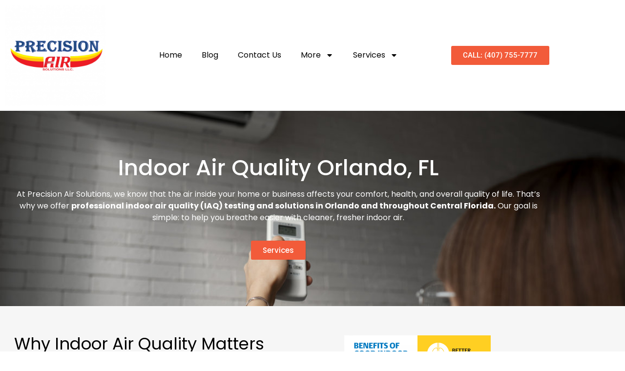

--- FILE ---
content_type: text/html; charset=UTF-8
request_url: https://precisionairhome.com/indoor-air-quality/
body_size: 18001
content:
<!doctype html>
<html lang="en-US">
<head>
	<meta charset="UTF-8">
	<meta name="viewport" content="width=device-width, initial-scale=1">
	<link rel="profile" href="https://gmpg.org/xfn/11">
	<meta name='robots' content='index, follow, max-image-preview:large, max-snippet:-1, max-video-preview:-1' />
	<style>img:is([sizes="auto" i], [sizes^="auto," i]) { contain-intrinsic-size: 3000px 1500px }</style>
	
	<!-- This site is optimized with the Yoast SEO plugin v26.7 - https://yoast.com/wordpress/plugins/seo/ -->
	<title>Indoor Air Quality Orlando, FL | Air Purification &amp; IAQ Testing</title>
	<meta name="description" content="Improve your indoor air quality in Orlando, FL. Precision Air Solutions offers IAQ testing, purification, UV lights, and ventilation upgrades." />
	<link rel="canonical" href="https://precisionairhome.com/indoor-air-quality/" />
	<meta property="og:locale" content="en_US" />
	<meta property="og:type" content="article" />
	<meta property="og:title" content="Indoor Air Quality Orlando, FL | Air Purification &amp; IAQ Testing" />
	<meta property="og:description" content="Improve your indoor air quality in Orlando, FL. Precision Air Solutions offers IAQ testing, purification, UV lights, and ventilation upgrades. Call today!" />
	<meta property="og:url" content="https://precisionairhome.com/indoor-air-quality/" />
	<meta property="og:site_name" content="Precision Air Solutions" />
	<meta property="article:publisher" content="https://www.facebook.com/PrecisionAirSolutionsllc/" />
	<meta property="article:modified_time" content="2025-08-20T16:48:43+00:00" />
	<meta property="og:image" content="https://precisionairhome.com/wp-content/uploads/2024/04/hvac-technician-working-capacitor-part-condensing-unit-FILEminimizer.jpg" />
	<meta property="og:image:width" content="1152" />
	<meta property="og:image:height" content="768" />
	<meta property="og:image:type" content="image/jpeg" />
	<meta name="twitter:card" content="summary_large_image" />
	<meta name="twitter:title" content="Indoor Air Quality Orlando, FL | Air Purification &amp; IAQ Testing" />
	<meta name="twitter:description" content="Improve your indoor air quality in Orlando, FL. Precision Air Solutions offers IAQ testing, purification, UV lights, and ventilation upgrades. Call today!" />
	<meta name="twitter:image" content="https://precisionairhome.com/wp-content/uploads/2024/04/hvac-technician-working-capacitor-part-condensing-unit-FILEminimizer.jpg" />
	<meta name="twitter:label1" content="Est. reading time" />
	<meta name="twitter:data1" content="3 minutes" />
	<script type="application/ld+json" class="yoast-schema-graph">{"@context":"https://schema.org","@graph":[{"@type":"WebPage","@id":"https://precisionairhome.com/indoor-air-quality/","url":"https://precisionairhome.com/indoor-air-quality/","name":"Indoor Air Quality Orlando, FL | Air Purification & IAQ Testing","isPartOf":{"@id":"https://precisionairhome.com/#website"},"primaryImageOfPage":{"@id":"https://precisionairhome.com/indoor-air-quality/#primaryimage"},"image":{"@id":"https://precisionairhome.com/indoor-air-quality/#primaryimage"},"thumbnailUrl":"https://precisionairhome.com/wp-content/uploads/2024/04/1af1f778-4a12-4916-91a2-b8a301a9ed84.png","datePublished":"2024-04-05T21:50:27+00:00","dateModified":"2025-08-20T16:48:43+00:00","description":"Improve your indoor air quality in Orlando, FL. Precision Air Solutions offers IAQ testing, purification, UV lights, and ventilation upgrades.","breadcrumb":{"@id":"https://precisionairhome.com/indoor-air-quality/#breadcrumb"},"inLanguage":"en-US","potentialAction":[{"@type":"ReadAction","target":["https://precisionairhome.com/indoor-air-quality/"]}]},{"@type":"ImageObject","inLanguage":"en-US","@id":"https://precisionairhome.com/indoor-air-quality/#primaryimage","url":"https://precisionairhome.com/wp-content/uploads/2024/04/1af1f778-4a12-4916-91a2-b8a301a9ed84.png","contentUrl":"https://precisionairhome.com/wp-content/uploads/2024/04/1af1f778-4a12-4916-91a2-b8a301a9ed84.png","width":300,"height":225,"caption":"Indoor Air Quality Orlando, FL"},{"@type":"BreadcrumbList","@id":"https://precisionairhome.com/indoor-air-quality/#breadcrumb","itemListElement":[{"@type":"ListItem","position":1,"name":"Home","item":"https://precisionairhome.com/"},{"@type":"ListItem","position":2,"name":"Indoor Air Quality"}]},{"@type":"WebSite","@id":"https://precisionairhome.com/#website","url":"https://precisionairhome.com/","name":"Precision Air Solutions","description":"","publisher":{"@id":"https://precisionairhome.com/#organization"},"alternateName":"Precision Air Solutions","potentialAction":[{"@type":"SearchAction","target":{"@type":"EntryPoint","urlTemplate":"https://precisionairhome.com/?s={search_term_string}"},"query-input":{"@type":"PropertyValueSpecification","valueRequired":true,"valueName":"search_term_string"}}],"inLanguage":"en-US"},{"@type":"Organization","@id":"https://precisionairhome.com/#organization","name":"Precision Air Solutions","alternateName":"Precision Air Solutions","url":"https://precisionairhome.com/","logo":{"@type":"ImageObject","inLanguage":"en-US","@id":"https://precisionairhome.com/#/schema/logo/image/","url":"https://precisionairhome.com/wp-content/uploads/2024/04/cropped-cropped-960456a7-1843-4245-9f6a-063ad9151dc0-removebg-preview.png","contentUrl":"https://precisionairhome.com/wp-content/uploads/2024/04/cropped-cropped-960456a7-1843-4245-9f6a-063ad9151dc0-removebg-preview.png","width":512,"height":512,"caption":"Precision Air Solutions"},"image":{"@id":"https://precisionairhome.com/#/schema/logo/image/"},"sameAs":["https://www.facebook.com/PrecisionAirSolutionsllc/"]}]}</script>
	<!-- / Yoast SEO plugin. -->


<link rel="alternate" type="application/rss+xml" title="Precision Air Solutions &raquo; Feed" href="https://precisionairhome.com/feed/" />
<link rel="alternate" type="application/rss+xml" title="Precision Air Solutions &raquo; Comments Feed" href="https://precisionairhome.com/comments/feed/" />
<script>
window._wpemojiSettings = {"baseUrl":"https:\/\/s.w.org\/images\/core\/emoji\/16.0.1\/72x72\/","ext":".png","svgUrl":"https:\/\/s.w.org\/images\/core\/emoji\/16.0.1\/svg\/","svgExt":".svg","source":{"concatemoji":"https:\/\/precisionairhome.com\/wp-includes\/js\/wp-emoji-release.min.js?ver=6.8.3"}};
/*! This file is auto-generated */
!function(s,n){var o,i,e;function c(e){try{var t={supportTests:e,timestamp:(new Date).valueOf()};sessionStorage.setItem(o,JSON.stringify(t))}catch(e){}}function p(e,t,n){e.clearRect(0,0,e.canvas.width,e.canvas.height),e.fillText(t,0,0);var t=new Uint32Array(e.getImageData(0,0,e.canvas.width,e.canvas.height).data),a=(e.clearRect(0,0,e.canvas.width,e.canvas.height),e.fillText(n,0,0),new Uint32Array(e.getImageData(0,0,e.canvas.width,e.canvas.height).data));return t.every(function(e,t){return e===a[t]})}function u(e,t){e.clearRect(0,0,e.canvas.width,e.canvas.height),e.fillText(t,0,0);for(var n=e.getImageData(16,16,1,1),a=0;a<n.data.length;a++)if(0!==n.data[a])return!1;return!0}function f(e,t,n,a){switch(t){case"flag":return n(e,"\ud83c\udff3\ufe0f\u200d\u26a7\ufe0f","\ud83c\udff3\ufe0f\u200b\u26a7\ufe0f")?!1:!n(e,"\ud83c\udde8\ud83c\uddf6","\ud83c\udde8\u200b\ud83c\uddf6")&&!n(e,"\ud83c\udff4\udb40\udc67\udb40\udc62\udb40\udc65\udb40\udc6e\udb40\udc67\udb40\udc7f","\ud83c\udff4\u200b\udb40\udc67\u200b\udb40\udc62\u200b\udb40\udc65\u200b\udb40\udc6e\u200b\udb40\udc67\u200b\udb40\udc7f");case"emoji":return!a(e,"\ud83e\udedf")}return!1}function g(e,t,n,a){var r="undefined"!=typeof WorkerGlobalScope&&self instanceof WorkerGlobalScope?new OffscreenCanvas(300,150):s.createElement("canvas"),o=r.getContext("2d",{willReadFrequently:!0}),i=(o.textBaseline="top",o.font="600 32px Arial",{});return e.forEach(function(e){i[e]=t(o,e,n,a)}),i}function t(e){var t=s.createElement("script");t.src=e,t.defer=!0,s.head.appendChild(t)}"undefined"!=typeof Promise&&(o="wpEmojiSettingsSupports",i=["flag","emoji"],n.supports={everything:!0,everythingExceptFlag:!0},e=new Promise(function(e){s.addEventListener("DOMContentLoaded",e,{once:!0})}),new Promise(function(t){var n=function(){try{var e=JSON.parse(sessionStorage.getItem(o));if("object"==typeof e&&"number"==typeof e.timestamp&&(new Date).valueOf()<e.timestamp+604800&&"object"==typeof e.supportTests)return e.supportTests}catch(e){}return null}();if(!n){if("undefined"!=typeof Worker&&"undefined"!=typeof OffscreenCanvas&&"undefined"!=typeof URL&&URL.createObjectURL&&"undefined"!=typeof Blob)try{var e="postMessage("+g.toString()+"("+[JSON.stringify(i),f.toString(),p.toString(),u.toString()].join(",")+"));",a=new Blob([e],{type:"text/javascript"}),r=new Worker(URL.createObjectURL(a),{name:"wpTestEmojiSupports"});return void(r.onmessage=function(e){c(n=e.data),r.terminate(),t(n)})}catch(e){}c(n=g(i,f,p,u))}t(n)}).then(function(e){for(var t in e)n.supports[t]=e[t],n.supports.everything=n.supports.everything&&n.supports[t],"flag"!==t&&(n.supports.everythingExceptFlag=n.supports.everythingExceptFlag&&n.supports[t]);n.supports.everythingExceptFlag=n.supports.everythingExceptFlag&&!n.supports.flag,n.DOMReady=!1,n.readyCallback=function(){n.DOMReady=!0}}).then(function(){return e}).then(function(){var e;n.supports.everything||(n.readyCallback(),(e=n.source||{}).concatemoji?t(e.concatemoji):e.wpemoji&&e.twemoji&&(t(e.twemoji),t(e.wpemoji)))}))}((window,document),window._wpemojiSettings);
</script>
<style id='wp-emoji-styles-inline-css'>

	img.wp-smiley, img.emoji {
		display: inline !important;
		border: none !important;
		box-shadow: none !important;
		height: 1em !important;
		width: 1em !important;
		margin: 0 0.07em !important;
		vertical-align: -0.1em !important;
		background: none !important;
		padding: 0 !important;
	}
</style>
<style id='global-styles-inline-css'>
:root{--wp--preset--aspect-ratio--square: 1;--wp--preset--aspect-ratio--4-3: 4/3;--wp--preset--aspect-ratio--3-4: 3/4;--wp--preset--aspect-ratio--3-2: 3/2;--wp--preset--aspect-ratio--2-3: 2/3;--wp--preset--aspect-ratio--16-9: 16/9;--wp--preset--aspect-ratio--9-16: 9/16;--wp--preset--color--black: #000000;--wp--preset--color--cyan-bluish-gray: #abb8c3;--wp--preset--color--white: #ffffff;--wp--preset--color--pale-pink: #f78da7;--wp--preset--color--vivid-red: #cf2e2e;--wp--preset--color--luminous-vivid-orange: #ff6900;--wp--preset--color--luminous-vivid-amber: #fcb900;--wp--preset--color--light-green-cyan: #7bdcb5;--wp--preset--color--vivid-green-cyan: #00d084;--wp--preset--color--pale-cyan-blue: #8ed1fc;--wp--preset--color--vivid-cyan-blue: #0693e3;--wp--preset--color--vivid-purple: #9b51e0;--wp--preset--gradient--vivid-cyan-blue-to-vivid-purple: linear-gradient(135deg,rgba(6,147,227,1) 0%,rgb(155,81,224) 100%);--wp--preset--gradient--light-green-cyan-to-vivid-green-cyan: linear-gradient(135deg,rgb(122,220,180) 0%,rgb(0,208,130) 100%);--wp--preset--gradient--luminous-vivid-amber-to-luminous-vivid-orange: linear-gradient(135deg,rgba(252,185,0,1) 0%,rgba(255,105,0,1) 100%);--wp--preset--gradient--luminous-vivid-orange-to-vivid-red: linear-gradient(135deg,rgba(255,105,0,1) 0%,rgb(207,46,46) 100%);--wp--preset--gradient--very-light-gray-to-cyan-bluish-gray: linear-gradient(135deg,rgb(238,238,238) 0%,rgb(169,184,195) 100%);--wp--preset--gradient--cool-to-warm-spectrum: linear-gradient(135deg,rgb(74,234,220) 0%,rgb(151,120,209) 20%,rgb(207,42,186) 40%,rgb(238,44,130) 60%,rgb(251,105,98) 80%,rgb(254,248,76) 100%);--wp--preset--gradient--blush-light-purple: linear-gradient(135deg,rgb(255,206,236) 0%,rgb(152,150,240) 100%);--wp--preset--gradient--blush-bordeaux: linear-gradient(135deg,rgb(254,205,165) 0%,rgb(254,45,45) 50%,rgb(107,0,62) 100%);--wp--preset--gradient--luminous-dusk: linear-gradient(135deg,rgb(255,203,112) 0%,rgb(199,81,192) 50%,rgb(65,88,208) 100%);--wp--preset--gradient--pale-ocean: linear-gradient(135deg,rgb(255,245,203) 0%,rgb(182,227,212) 50%,rgb(51,167,181) 100%);--wp--preset--gradient--electric-grass: linear-gradient(135deg,rgb(202,248,128) 0%,rgb(113,206,126) 100%);--wp--preset--gradient--midnight: linear-gradient(135deg,rgb(2,3,129) 0%,rgb(40,116,252) 100%);--wp--preset--font-size--small: 13px;--wp--preset--font-size--medium: 20px;--wp--preset--font-size--large: 36px;--wp--preset--font-size--x-large: 42px;--wp--preset--spacing--20: 0.44rem;--wp--preset--spacing--30: 0.67rem;--wp--preset--spacing--40: 1rem;--wp--preset--spacing--50: 1.5rem;--wp--preset--spacing--60: 2.25rem;--wp--preset--spacing--70: 3.38rem;--wp--preset--spacing--80: 5.06rem;--wp--preset--shadow--natural: 6px 6px 9px rgba(0, 0, 0, 0.2);--wp--preset--shadow--deep: 12px 12px 50px rgba(0, 0, 0, 0.4);--wp--preset--shadow--sharp: 6px 6px 0px rgba(0, 0, 0, 0.2);--wp--preset--shadow--outlined: 6px 6px 0px -3px rgba(255, 255, 255, 1), 6px 6px rgba(0, 0, 0, 1);--wp--preset--shadow--crisp: 6px 6px 0px rgba(0, 0, 0, 1);}:root { --wp--style--global--content-size: 800px;--wp--style--global--wide-size: 1200px; }:where(body) { margin: 0; }.wp-site-blocks > .alignleft { float: left; margin-right: 2em; }.wp-site-blocks > .alignright { float: right; margin-left: 2em; }.wp-site-blocks > .aligncenter { justify-content: center; margin-left: auto; margin-right: auto; }:where(.wp-site-blocks) > * { margin-block-start: 24px; margin-block-end: 0; }:where(.wp-site-blocks) > :first-child { margin-block-start: 0; }:where(.wp-site-blocks) > :last-child { margin-block-end: 0; }:root { --wp--style--block-gap: 24px; }:root :where(.is-layout-flow) > :first-child{margin-block-start: 0;}:root :where(.is-layout-flow) > :last-child{margin-block-end: 0;}:root :where(.is-layout-flow) > *{margin-block-start: 24px;margin-block-end: 0;}:root :where(.is-layout-constrained) > :first-child{margin-block-start: 0;}:root :where(.is-layout-constrained) > :last-child{margin-block-end: 0;}:root :where(.is-layout-constrained) > *{margin-block-start: 24px;margin-block-end: 0;}:root :where(.is-layout-flex){gap: 24px;}:root :where(.is-layout-grid){gap: 24px;}.is-layout-flow > .alignleft{float: left;margin-inline-start: 0;margin-inline-end: 2em;}.is-layout-flow > .alignright{float: right;margin-inline-start: 2em;margin-inline-end: 0;}.is-layout-flow > .aligncenter{margin-left: auto !important;margin-right: auto !important;}.is-layout-constrained > .alignleft{float: left;margin-inline-start: 0;margin-inline-end: 2em;}.is-layout-constrained > .alignright{float: right;margin-inline-start: 2em;margin-inline-end: 0;}.is-layout-constrained > .aligncenter{margin-left: auto !important;margin-right: auto !important;}.is-layout-constrained > :where(:not(.alignleft):not(.alignright):not(.alignfull)){max-width: var(--wp--style--global--content-size);margin-left: auto !important;margin-right: auto !important;}.is-layout-constrained > .alignwide{max-width: var(--wp--style--global--wide-size);}body .is-layout-flex{display: flex;}.is-layout-flex{flex-wrap: wrap;align-items: center;}.is-layout-flex > :is(*, div){margin: 0;}body .is-layout-grid{display: grid;}.is-layout-grid > :is(*, div){margin: 0;}body{padding-top: 0px;padding-right: 0px;padding-bottom: 0px;padding-left: 0px;}a:where(:not(.wp-element-button)){text-decoration: underline;}:root :where(.wp-element-button, .wp-block-button__link){background-color: #32373c;border-width: 0;color: #fff;font-family: inherit;font-size: inherit;line-height: inherit;padding: calc(0.667em + 2px) calc(1.333em + 2px);text-decoration: none;}.has-black-color{color: var(--wp--preset--color--black) !important;}.has-cyan-bluish-gray-color{color: var(--wp--preset--color--cyan-bluish-gray) !important;}.has-white-color{color: var(--wp--preset--color--white) !important;}.has-pale-pink-color{color: var(--wp--preset--color--pale-pink) !important;}.has-vivid-red-color{color: var(--wp--preset--color--vivid-red) !important;}.has-luminous-vivid-orange-color{color: var(--wp--preset--color--luminous-vivid-orange) !important;}.has-luminous-vivid-amber-color{color: var(--wp--preset--color--luminous-vivid-amber) !important;}.has-light-green-cyan-color{color: var(--wp--preset--color--light-green-cyan) !important;}.has-vivid-green-cyan-color{color: var(--wp--preset--color--vivid-green-cyan) !important;}.has-pale-cyan-blue-color{color: var(--wp--preset--color--pale-cyan-blue) !important;}.has-vivid-cyan-blue-color{color: var(--wp--preset--color--vivid-cyan-blue) !important;}.has-vivid-purple-color{color: var(--wp--preset--color--vivid-purple) !important;}.has-black-background-color{background-color: var(--wp--preset--color--black) !important;}.has-cyan-bluish-gray-background-color{background-color: var(--wp--preset--color--cyan-bluish-gray) !important;}.has-white-background-color{background-color: var(--wp--preset--color--white) !important;}.has-pale-pink-background-color{background-color: var(--wp--preset--color--pale-pink) !important;}.has-vivid-red-background-color{background-color: var(--wp--preset--color--vivid-red) !important;}.has-luminous-vivid-orange-background-color{background-color: var(--wp--preset--color--luminous-vivid-orange) !important;}.has-luminous-vivid-amber-background-color{background-color: var(--wp--preset--color--luminous-vivid-amber) !important;}.has-light-green-cyan-background-color{background-color: var(--wp--preset--color--light-green-cyan) !important;}.has-vivid-green-cyan-background-color{background-color: var(--wp--preset--color--vivid-green-cyan) !important;}.has-pale-cyan-blue-background-color{background-color: var(--wp--preset--color--pale-cyan-blue) !important;}.has-vivid-cyan-blue-background-color{background-color: var(--wp--preset--color--vivid-cyan-blue) !important;}.has-vivid-purple-background-color{background-color: var(--wp--preset--color--vivid-purple) !important;}.has-black-border-color{border-color: var(--wp--preset--color--black) !important;}.has-cyan-bluish-gray-border-color{border-color: var(--wp--preset--color--cyan-bluish-gray) !important;}.has-white-border-color{border-color: var(--wp--preset--color--white) !important;}.has-pale-pink-border-color{border-color: var(--wp--preset--color--pale-pink) !important;}.has-vivid-red-border-color{border-color: var(--wp--preset--color--vivid-red) !important;}.has-luminous-vivid-orange-border-color{border-color: var(--wp--preset--color--luminous-vivid-orange) !important;}.has-luminous-vivid-amber-border-color{border-color: var(--wp--preset--color--luminous-vivid-amber) !important;}.has-light-green-cyan-border-color{border-color: var(--wp--preset--color--light-green-cyan) !important;}.has-vivid-green-cyan-border-color{border-color: var(--wp--preset--color--vivid-green-cyan) !important;}.has-pale-cyan-blue-border-color{border-color: var(--wp--preset--color--pale-cyan-blue) !important;}.has-vivid-cyan-blue-border-color{border-color: var(--wp--preset--color--vivid-cyan-blue) !important;}.has-vivid-purple-border-color{border-color: var(--wp--preset--color--vivid-purple) !important;}.has-vivid-cyan-blue-to-vivid-purple-gradient-background{background: var(--wp--preset--gradient--vivid-cyan-blue-to-vivid-purple) !important;}.has-light-green-cyan-to-vivid-green-cyan-gradient-background{background: var(--wp--preset--gradient--light-green-cyan-to-vivid-green-cyan) !important;}.has-luminous-vivid-amber-to-luminous-vivid-orange-gradient-background{background: var(--wp--preset--gradient--luminous-vivid-amber-to-luminous-vivid-orange) !important;}.has-luminous-vivid-orange-to-vivid-red-gradient-background{background: var(--wp--preset--gradient--luminous-vivid-orange-to-vivid-red) !important;}.has-very-light-gray-to-cyan-bluish-gray-gradient-background{background: var(--wp--preset--gradient--very-light-gray-to-cyan-bluish-gray) !important;}.has-cool-to-warm-spectrum-gradient-background{background: var(--wp--preset--gradient--cool-to-warm-spectrum) !important;}.has-blush-light-purple-gradient-background{background: var(--wp--preset--gradient--blush-light-purple) !important;}.has-blush-bordeaux-gradient-background{background: var(--wp--preset--gradient--blush-bordeaux) !important;}.has-luminous-dusk-gradient-background{background: var(--wp--preset--gradient--luminous-dusk) !important;}.has-pale-ocean-gradient-background{background: var(--wp--preset--gradient--pale-ocean) !important;}.has-electric-grass-gradient-background{background: var(--wp--preset--gradient--electric-grass) !important;}.has-midnight-gradient-background{background: var(--wp--preset--gradient--midnight) !important;}.has-small-font-size{font-size: var(--wp--preset--font-size--small) !important;}.has-medium-font-size{font-size: var(--wp--preset--font-size--medium) !important;}.has-large-font-size{font-size: var(--wp--preset--font-size--large) !important;}.has-x-large-font-size{font-size: var(--wp--preset--font-size--x-large) !important;}
:root :where(.wp-block-pullquote){font-size: 1.5em;line-height: 1.6;}
</style>
<link rel='stylesheet' id='wp-components-css' href='https://precisionairhome.com/wp-includes/css/dist/components/style.min.css?ver=6.8.3' media='all' />
<link rel='stylesheet' id='godaddy-styles-css' href='https://precisionairhome.com/wp-content/mu-plugins/vendor/wpex/godaddy-launch/includes/Dependencies/GoDaddy/Styles/build/latest.css?ver=2.0.2' media='all' />
<link rel='stylesheet' id='hello-elementor-css' href='https://precisionairhome.com/wp-content/themes/hello-elementor/assets/css/reset.css?ver=3.4.5' media='all' />
<link rel='stylesheet' id='hello-elementor-theme-style-css' href='https://precisionairhome.com/wp-content/themes/hello-elementor/assets/css/theme.css?ver=3.4.5' media='all' />
<link rel='stylesheet' id='hello-elementor-header-footer-css' href='https://precisionairhome.com/wp-content/themes/hello-elementor/assets/css/header-footer.css?ver=3.4.5' media='all' />
<link rel='stylesheet' id='elementor-frontend-css' href='https://precisionairhome.com/wp-content/plugins/elementor/assets/css/frontend.min.css?ver=3.34.1' media='all' />
<link rel='stylesheet' id='elementor-post-17-css' href='https://precisionairhome.com/wp-content/uploads/elementor/css/post-17.css?ver=1768349297' media='all' />
<link rel='stylesheet' id='widget-image-css' href='https://precisionairhome.com/wp-content/plugins/elementor/assets/css/widget-image.min.css?ver=3.34.1' media='all' />
<link rel='stylesheet' id='widget-nav-menu-css' href='https://precisionairhome.com/wp-content/plugins/elementor-pro/assets/css/widget-nav-menu.min.css?ver=3.29.2' media='all' />
<link rel='stylesheet' id='e-animation-shrink-css' href='https://precisionairhome.com/wp-content/plugins/elementor/assets/lib/animations/styles/e-animation-shrink.min.css?ver=3.34.1' media='all' />
<link rel='stylesheet' id='e-animation-bounceIn-css' href='https://precisionairhome.com/wp-content/plugins/elementor/assets/lib/animations/styles/bounceIn.min.css?ver=3.34.1' media='all' />
<link rel='stylesheet' id='widget-heading-css' href='https://precisionairhome.com/wp-content/plugins/elementor/assets/css/widget-heading.min.css?ver=3.34.1' media='all' />
<link rel='stylesheet' id='widget-icon-list-css' href='https://precisionairhome.com/wp-content/plugins/elementor/assets/css/widget-icon-list.min.css?ver=3.34.1' media='all' />
<link rel='stylesheet' id='widget-image-box-css' href='https://precisionairhome.com/wp-content/plugins/elementor/assets/css/widget-image-box.min.css?ver=3.34.1' media='all' />
<link rel='stylesheet' id='widget-spacer-css' href='https://precisionairhome.com/wp-content/plugins/elementor/assets/css/widget-spacer.min.css?ver=3.34.1' media='all' />
<link rel='stylesheet' id='widget-toggle-css' href='https://precisionairhome.com/wp-content/plugins/elementor/assets/css/widget-toggle.min.css?ver=3.34.1' media='all' />
<link rel='stylesheet' id='elementor-post-38-css' href='https://precisionairhome.com/wp-content/uploads/elementor/css/post-38.css?ver=1768378574' media='all' />
<link rel='stylesheet' id='elementor-post-58-css' href='https://precisionairhome.com/wp-content/uploads/elementor/css/post-58.css?ver=1768349298' media='all' />
<link rel='stylesheet' id='elementor-post-68-css' href='https://precisionairhome.com/wp-content/uploads/elementor/css/post-68.css?ver=1768349298' media='all' />
<link rel='stylesheet' id='elementor-gf-local-roboto-css' href='https://precisionairhome.com/wp-content/uploads/elementor/google-fonts/css/roboto.css?ver=1742235975' media='all' />
<link rel='stylesheet' id='elementor-gf-local-robotoslab-css' href='https://precisionairhome.com/wp-content/uploads/elementor/google-fonts/css/robotoslab.css?ver=1742235979' media='all' />
<link rel='stylesheet' id='elementor-gf-local-poppins-css' href='https://precisionairhome.com/wp-content/uploads/elementor/google-fonts/css/poppins.css?ver=1742235981' media='all' />
<script src="https://precisionairhome.com/wp-includes/js/jquery/jquery.min.js?ver=3.7.1" id="jquery-core-js"></script>
<script src="https://precisionairhome.com/wp-includes/js/jquery/jquery-migrate.min.js?ver=3.4.1" id="jquery-migrate-js"></script>
<link rel="https://api.w.org/" href="https://precisionairhome.com/wp-json/" /><link rel="alternate" title="JSON" type="application/json" href="https://precisionairhome.com/wp-json/wp/v2/pages/38" /><link rel="EditURI" type="application/rsd+xml" title="RSD" href="https://precisionairhome.com/xmlrpc.php?rsd" />
<meta name="generator" content="WordPress 6.8.3" />
<link rel='shortlink' href='https://precisionairhome.com/?p=38' />
<link rel="alternate" title="oEmbed (JSON)" type="application/json+oembed" href="https://precisionairhome.com/wp-json/oembed/1.0/embed?url=https%3A%2F%2Fprecisionairhome.com%2Findoor-air-quality%2F" />
<link rel="alternate" title="oEmbed (XML)" type="text/xml+oembed" href="https://precisionairhome.com/wp-json/oembed/1.0/embed?url=https%3A%2F%2Fprecisionairhome.com%2Findoor-air-quality%2F&#038;format=xml" />
<!-- HFCM by 99 Robots - Snippet # 1: GF Google Analytics Code -->
<!-- Google tag (gtag.js) -->
<script async src="https://www.googletagmanager.com/gtag/js?id=G-KZTW4CD3NY"></script>
<script>
  window.dataLayer = window.dataLayer || [];
  function gtag(){dataLayer.push(arguments);}
  gtag('js', new Date());

  gtag('config', 'G-KZTW4CD3NY');
</script>
<!-- /end HFCM by 99 Robots -->
<!-- Google Tag Manager -->
<script>(function(w,d,s,l,i){w[l]=w[l]||[];w[l].push({'gtm.start':
new Date().getTime(),event:'gtm.js'});var f=d.getElementsByTagName(s)[0],
j=d.createElement(s),dl=l!='dataLayer'?'&l='+l:'';j.async=true;j.src=
'https://www.googletagmanager.com/gtm.js?id='+i+dl;f.parentNode.insertBefore(j,f);
})(window,document,'script','dataLayer','GTM-P8G4T7H4');</script>
<!-- End Google Tag Manager -->
<meta name="ti-site-data" content="[base64]" /><!-- Markup (JSON-LD) structured in schema.org ver.4.8.1 START -->
<script type="application/ld+json">
{
    "@context": "https://schema.org",
    "@type": "SiteNavigationElement",
    "name": [
        "Home",
        "Blog",
        "Contact Us",
        "More",
        "Book an Appointment",
        "Financing &#038; Payment",
        "Services",
        "AC Installation &amp; Replacement",
        "AC Repair",
        "Indoor Air Quality",
        "Gas Furnace Repair &#038; Replacement",
        "Commercial HVAC Services"
    ],
    "url": [
        "https://precisionairhome.com/",
        "https://precisionairhome.com/blog/",
        "https://precisionairhome.com/contact-us/",
        "#",
        "https://precisionairhome.com/book-an-appointment/",
        "https://precisionairhome.com/financing-payment/",
        "https://precisionairhome.com/services/",
        "https://precisionairhome.com/ac-installation-replacement/",
        "https://precisionairhome.com/ac-repair/",
        "https://precisionairhome.com/indoor-air-quality/",
        "https://precisionairhome.com/gas-furnace-repair-replacement/",
        "https://precisionairhome.com/commercial-hvac-services/"
    ]
}
</script>
<script type="application/ld+json">
{
    "@context": "https://schema.org",
    "@type": "HVACBusiness",
    "name": "Precision Air Solutions",
    "image": "https://precisionairhome.com/wp-content/uploads/2024/04/cropped-cropped-960456a7-1843-4245-9f6a-063ad9151dc0-removebg-preview.png",
    "url": "https://precisionairhome.com/",
    "telephone": "+1-407-755-7777",
    "address": {
        "@type": "PostalAddress",
        "streetAddress": "3025 Silver Star Rd #113",
        "addressLocality": "Orlando",
        "postalCode": "32808",
        "addressCountry": "US",
        "addressRegion": "FL"
    },
    "geo": {
        "@type": "GeoCoordinates",
        "latitude": "28.5785675",
        "longitude": "-81.4231338"
    },
    "priceRange": "$"
}
</script>
<!-- Markup (JSON-LD) structured in schema.org END -->
<meta name="generator" content="Elementor 3.34.1; features: e_font_icon_svg, additional_custom_breakpoints; settings: css_print_method-external, google_font-enabled, font_display-swap">
			<style>
				.e-con.e-parent:nth-of-type(n+4):not(.e-lazyloaded):not(.e-no-lazyload),
				.e-con.e-parent:nth-of-type(n+4):not(.e-lazyloaded):not(.e-no-lazyload) * {
					background-image: none !important;
				}
				@media screen and (max-height: 1024px) {
					.e-con.e-parent:nth-of-type(n+3):not(.e-lazyloaded):not(.e-no-lazyload),
					.e-con.e-parent:nth-of-type(n+3):not(.e-lazyloaded):not(.e-no-lazyload) * {
						background-image: none !important;
					}
				}
				@media screen and (max-height: 640px) {
					.e-con.e-parent:nth-of-type(n+2):not(.e-lazyloaded):not(.e-no-lazyload),
					.e-con.e-parent:nth-of-type(n+2):not(.e-lazyloaded):not(.e-no-lazyload) * {
						background-image: none !important;
					}
				}
			</style>
			<link rel="icon" href="https://precisionairhome.com/wp-content/uploads/2024/04/cropped-cropped-960456a7-1843-4245-9f6a-063ad9151dc0-32x32.png" sizes="32x32" />
<link rel="icon" href="https://precisionairhome.com/wp-content/uploads/2024/04/cropped-cropped-960456a7-1843-4245-9f6a-063ad9151dc0-192x192.png" sizes="192x192" />
<link rel="apple-touch-icon" href="https://precisionairhome.com/wp-content/uploads/2024/04/cropped-cropped-960456a7-1843-4245-9f6a-063ad9151dc0-180x180.png" />
<meta name="msapplication-TileImage" content="https://precisionairhome.com/wp-content/uploads/2024/04/cropped-cropped-960456a7-1843-4245-9f6a-063ad9151dc0-270x270.png" />
</head>
<body class="wp-singular page-template-default page page-id-38 wp-embed-responsive wp-theme-hello-elementor hello-elementor-default elementor-default elementor-kit-17 elementor-page elementor-page-38">

<!-- Google Tag Manager (noscript) -->
<noscript><iframe src="https://www.googletagmanager.com/ns.html?id=GTM-P8G4T7H4"
height="0" width="0" style="display:none;visibility:hidden"></iframe></noscript>
<!-- End Google Tag Manager (noscript) -->

<a class="skip-link screen-reader-text" href="#content">Skip to content</a>

		<div data-elementor-type="header" data-elementor-id="58" class="elementor elementor-58 elementor-location-header" data-elementor-post-type="elementor_library">
					<section class="elementor-section elementor-top-section elementor-element elementor-element-a94956f elementor-section-content-middle elementor-section-boxed elementor-section-height-default elementor-section-height-default" data-id="a94956f" data-element_type="section">
						<div class="elementor-container elementor-column-gap-default">
					<div class="elementor-column elementor-col-33 elementor-top-column elementor-element elementor-element-18a93e3" data-id="18a93e3" data-element_type="column">
			<div class="elementor-widget-wrap elementor-element-populated">
						<div class="elementor-element elementor-element-f2e80ef elementor-widget elementor-widget-image" data-id="f2e80ef" data-element_type="widget" data-widget_type="image.default">
				<div class="elementor-widget-container">
																<a href="https://precisionairhome.com">
							<img fetchpriority="high" width="512" height="512" src="https://precisionairhome.com/wp-content/uploads/2024/04/cropped-960456a7-1843-4245-9f6a-063ad9151dc0.png" class="attachment-large size-large wp-image-60" alt="Precision Air Solutions" srcset="https://precisionairhome.com/wp-content/uploads/2024/04/cropped-960456a7-1843-4245-9f6a-063ad9151dc0.png 512w, https://precisionairhome.com/wp-content/uploads/2024/04/cropped-960456a7-1843-4245-9f6a-063ad9151dc0-300x300.png 300w, https://precisionairhome.com/wp-content/uploads/2024/04/cropped-960456a7-1843-4245-9f6a-063ad9151dc0-150x150.png 150w, https://precisionairhome.com/wp-content/uploads/2024/04/cropped-960456a7-1843-4245-9f6a-063ad9151dc0-100x100.png 100w" sizes="(max-width: 512px) 100vw, 512px" />								</a>
															</div>
				</div>
					</div>
		</div>
				<div class="elementor-column elementor-col-33 elementor-top-column elementor-element elementor-element-984ea6f" data-id="984ea6f" data-element_type="column">
			<div class="elementor-widget-wrap elementor-element-populated">
						<div class="elementor-element elementor-element-f5e48b7 elementor-nav-menu__align-center elementor-nav-menu--stretch elementor-nav-menu__text-align-center elementor-nav-menu--dropdown-tablet elementor-nav-menu--toggle elementor-nav-menu--burger elementor-widget elementor-widget-nav-menu" data-id="f5e48b7" data-element_type="widget" data-settings="{&quot;full_width&quot;:&quot;stretch&quot;,&quot;layout&quot;:&quot;horizontal&quot;,&quot;submenu_icon&quot;:{&quot;value&quot;:&quot;&lt;svg class=\&quot;e-font-icon-svg e-fas-caret-down\&quot; viewBox=\&quot;0 0 320 512\&quot; xmlns=\&quot;http:\/\/www.w3.org\/2000\/svg\&quot;&gt;&lt;path d=\&quot;M31.3 192h257.3c17.8 0 26.7 21.5 14.1 34.1L174.1 354.8c-7.8 7.8-20.5 7.8-28.3 0L17.2 226.1C4.6 213.5 13.5 192 31.3 192z\&quot;&gt;&lt;\/path&gt;&lt;\/svg&gt;&quot;,&quot;library&quot;:&quot;fa-solid&quot;},&quot;toggle&quot;:&quot;burger&quot;}" data-widget_type="nav-menu.default">
				<div class="elementor-widget-container">
								<nav aria-label="Menu" class="elementor-nav-menu--main elementor-nav-menu__container elementor-nav-menu--layout-horizontal e--pointer-underline e--animation-fade">
				<ul id="menu-1-f5e48b7" class="elementor-nav-menu"><li class="menu-item menu-item-type-post_type menu-item-object-page menu-item-home menu-item-46"><a href="https://precisionairhome.com/" class="elementor-item">Home</a></li>
<li class="menu-item menu-item-type-post_type menu-item-object-page menu-item-47"><a href="https://precisionairhome.com/blog/" class="elementor-item">Blog</a></li>
<li class="menu-item menu-item-type-post_type menu-item-object-page menu-item-48"><a href="https://precisionairhome.com/contact-us/" class="elementor-item">Contact Us</a></li>
<li class="menu-item menu-item-type-custom menu-item-object-custom menu-item-has-children menu-item-939"><a href="#" class="elementor-item elementor-item-anchor">More</a>
<ul class="sub-menu elementor-nav-menu--dropdown">
	<li class="menu-item menu-item-type-post_type menu-item-object-page menu-item-50"><a href="https://precisionairhome.com/book-an-appointment/" class="elementor-sub-item">Book an Appointment</a></li>
	<li class="menu-item menu-item-type-post_type menu-item-object-page menu-item-51"><a href="https://precisionairhome.com/financing-payment/" class="elementor-sub-item">Financing &#038; Payment</a></li>
</ul>
</li>
<li class="menu-item menu-item-type-post_type menu-item-object-page current-menu-ancestor current-menu-parent current_page_parent current_page_ancestor menu-item-has-children menu-item-52"><a href="https://precisionairhome.com/services/" class="elementor-item">Services</a>
<ul class="sub-menu elementor-nav-menu--dropdown">
	<li class="menu-item menu-item-type-post_type menu-item-object-page menu-item-53"><a href="https://precisionairhome.com/ac-installation-replacement/" class="elementor-sub-item">AC Installation &amp; Replacement</a></li>
	<li class="menu-item menu-item-type-post_type menu-item-object-page menu-item-54"><a href="https://precisionairhome.com/ac-repair/" class="elementor-sub-item">AC Repair</a></li>
	<li class="menu-item menu-item-type-post_type menu-item-object-page current-menu-item page_item page-item-38 current_page_item menu-item-55"><a href="https://precisionairhome.com/indoor-air-quality/" aria-current="page" class="elementor-sub-item elementor-item-active">Indoor Air Quality</a></li>
	<li class="menu-item menu-item-type-post_type menu-item-object-page menu-item-56"><a href="https://precisionairhome.com/gas-furnace-repair-replacement/" class="elementor-sub-item">Gas Furnace Repair &#038; Replacement</a></li>
	<li class="menu-item menu-item-type-post_type menu-item-object-page menu-item-57"><a href="https://precisionairhome.com/commercial-hvac-services/" class="elementor-sub-item">Commercial HVAC Services</a></li>
</ul>
</li>
</ul>			</nav>
					<div class="elementor-menu-toggle" role="button" tabindex="0" aria-label="Menu Toggle" aria-expanded="false">
			<svg aria-hidden="true" role="presentation" class="elementor-menu-toggle__icon--open e-font-icon-svg e-eicon-menu-bar" viewBox="0 0 1000 1000" xmlns="http://www.w3.org/2000/svg"><path d="M104 333H896C929 333 958 304 958 271S929 208 896 208H104C71 208 42 237 42 271S71 333 104 333ZM104 583H896C929 583 958 554 958 521S929 458 896 458H104C71 458 42 487 42 521S71 583 104 583ZM104 833H896C929 833 958 804 958 771S929 708 896 708H104C71 708 42 737 42 771S71 833 104 833Z"></path></svg><svg aria-hidden="true" role="presentation" class="elementor-menu-toggle__icon--close e-font-icon-svg e-eicon-close" viewBox="0 0 1000 1000" xmlns="http://www.w3.org/2000/svg"><path d="M742 167L500 408 258 167C246 154 233 150 217 150 196 150 179 158 167 167 154 179 150 196 150 212 150 229 154 242 171 254L408 500 167 742C138 771 138 800 167 829 196 858 225 858 254 829L496 587 738 829C750 842 767 846 783 846 800 846 817 842 829 829 842 817 846 804 846 783 846 767 842 750 829 737L588 500 833 258C863 229 863 200 833 171 804 137 775 137 742 167Z"></path></svg>		</div>
					<nav class="elementor-nav-menu--dropdown elementor-nav-menu__container" aria-hidden="true">
				<ul id="menu-2-f5e48b7" class="elementor-nav-menu"><li class="menu-item menu-item-type-post_type menu-item-object-page menu-item-home menu-item-46"><a href="https://precisionairhome.com/" class="elementor-item" tabindex="-1">Home</a></li>
<li class="menu-item menu-item-type-post_type menu-item-object-page menu-item-47"><a href="https://precisionairhome.com/blog/" class="elementor-item" tabindex="-1">Blog</a></li>
<li class="menu-item menu-item-type-post_type menu-item-object-page menu-item-48"><a href="https://precisionairhome.com/contact-us/" class="elementor-item" tabindex="-1">Contact Us</a></li>
<li class="menu-item menu-item-type-custom menu-item-object-custom menu-item-has-children menu-item-939"><a href="#" class="elementor-item elementor-item-anchor" tabindex="-1">More</a>
<ul class="sub-menu elementor-nav-menu--dropdown">
	<li class="menu-item menu-item-type-post_type menu-item-object-page menu-item-50"><a href="https://precisionairhome.com/book-an-appointment/" class="elementor-sub-item" tabindex="-1">Book an Appointment</a></li>
	<li class="menu-item menu-item-type-post_type menu-item-object-page menu-item-51"><a href="https://precisionairhome.com/financing-payment/" class="elementor-sub-item" tabindex="-1">Financing &#038; Payment</a></li>
</ul>
</li>
<li class="menu-item menu-item-type-post_type menu-item-object-page current-menu-ancestor current-menu-parent current_page_parent current_page_ancestor menu-item-has-children menu-item-52"><a href="https://precisionairhome.com/services/" class="elementor-item" tabindex="-1">Services</a>
<ul class="sub-menu elementor-nav-menu--dropdown">
	<li class="menu-item menu-item-type-post_type menu-item-object-page menu-item-53"><a href="https://precisionairhome.com/ac-installation-replacement/" class="elementor-sub-item" tabindex="-1">AC Installation &amp; Replacement</a></li>
	<li class="menu-item menu-item-type-post_type menu-item-object-page menu-item-54"><a href="https://precisionairhome.com/ac-repair/" class="elementor-sub-item" tabindex="-1">AC Repair</a></li>
	<li class="menu-item menu-item-type-post_type menu-item-object-page current-menu-item page_item page-item-38 current_page_item menu-item-55"><a href="https://precisionairhome.com/indoor-air-quality/" aria-current="page" class="elementor-sub-item elementor-item-active" tabindex="-1">Indoor Air Quality</a></li>
	<li class="menu-item menu-item-type-post_type menu-item-object-page menu-item-56"><a href="https://precisionairhome.com/gas-furnace-repair-replacement/" class="elementor-sub-item" tabindex="-1">Gas Furnace Repair &#038; Replacement</a></li>
	<li class="menu-item menu-item-type-post_type menu-item-object-page menu-item-57"><a href="https://precisionairhome.com/commercial-hvac-services/" class="elementor-sub-item" tabindex="-1">Commercial HVAC Services</a></li>
</ul>
</li>
</ul>			</nav>
						</div>
				</div>
					</div>
		</div>
				<div class="elementor-column elementor-col-33 elementor-top-column elementor-element elementor-element-a25ab3a elementor-hidden-mobile" data-id="a25ab3a" data-element_type="column">
			<div class="elementor-widget-wrap elementor-element-populated">
						<div class="elementor-element elementor-element-14a6bd7 animated-slow elementor-tablet-align-center elementor-widget-tablet__width-initial elementor-invisible elementor-widget elementor-widget-button" data-id="14a6bd7" data-element_type="widget" data-settings="{&quot;_animation&quot;:&quot;bounceIn&quot;}" data-widget_type="button.default">
				<div class="elementor-widget-container">
									<div class="elementor-button-wrapper">
					<a class="elementor-button elementor-button-link elementor-size-sm elementor-animation-shrink" href="tel:(407)%20755-7777">
						<span class="elementor-button-content-wrapper">
									<span class="elementor-button-text">CALL: (407) 755-7777</span>
					</span>
					</a>
				</div>
								</div>
				</div>
					</div>
		</div>
					</div>
		</section>
				</div>
		
<main id="content" class="site-main post-38 page type-page status-publish hentry">

	
	<div class="page-content">
				<div data-elementor-type="wp-page" data-elementor-id="38" class="elementor elementor-38" data-elementor-post-type="page">
						<section class="elementor-section elementor-top-section elementor-element elementor-element-9baece0 elementor-section-height-min-height elementor-section-boxed elementor-section-height-default elementor-section-items-middle" data-id="9baece0" data-element_type="section" data-settings="{&quot;background_background&quot;:&quot;classic&quot;}">
							<div class="elementor-background-overlay"></div>
							<div class="elementor-container elementor-column-gap-default">
					<div class="elementor-column elementor-col-100 elementor-top-column elementor-element elementor-element-6308193" data-id="6308193" data-element_type="column">
			<div class="elementor-widget-wrap elementor-element-populated">
						<div class="elementor-element elementor-element-c4ae467 elementor-widget elementor-widget-heading" data-id="c4ae467" data-element_type="widget" data-widget_type="heading.default">
				<div class="elementor-widget-container">
					<h1 class="elementor-heading-title elementor-size-default">Indoor Air Quality Orlando, FL</h1>				</div>
				</div>
				<div class="elementor-element elementor-element-1ffd7f0 elementor-widget elementor-widget-text-editor" data-id="1ffd7f0" data-element_type="widget" data-widget_type="text-editor.default">
				<div class="elementor-widget-container">
									<p data-start="362" data-end="708">At Precision Air Solutions, we know that the air inside your home or business affects your comfort, health, and overall quality of life. That’s why we offer <strong data-start="519" data-end="625">professional indoor air quality (IAQ) testing and solutions in Orlando and throughout Central Florida.</strong> Our goal is simple: to help you breathe easier with cleaner, fresher indoor air.</p>								</div>
				</div>
				<div class="elementor-element elementor-element-ff13cb9 animated-slow elementor-align-center elementor-invisible elementor-widget elementor-widget-button" data-id="ff13cb9" data-element_type="widget" data-settings="{&quot;_animation&quot;:&quot;bounceIn&quot;}" data-widget_type="button.default">
				<div class="elementor-widget-container">
									<div class="elementor-button-wrapper">
					<a class="elementor-button elementor-button-link elementor-size-sm elementor-animation-shrink" href="#">
						<span class="elementor-button-content-wrapper">
									<span class="elementor-button-text">Services</span>
					</span>
					</a>
				</div>
								</div>
				</div>
					</div>
		</div>
					</div>
		</section>
				<section class="elementor-section elementor-top-section elementor-element elementor-element-fa91830 elementor-hidden-mobile elementor-section-boxed elementor-section-height-default elementor-section-height-default" data-id="fa91830" data-element_type="section" data-settings="{&quot;background_background&quot;:&quot;classic&quot;}">
						<div class="elementor-container elementor-column-gap-default">
					<div class="elementor-column elementor-col-50 elementor-top-column elementor-element elementor-element-5504265" data-id="5504265" data-element_type="column">
			<div class="elementor-widget-wrap elementor-element-populated">
						<div class="elementor-element elementor-element-7685bbb elementor-widget elementor-widget-heading" data-id="7685bbb" data-element_type="widget" data-widget_type="heading.default">
				<div class="elementor-widget-container">
					<h4 class="elementor-heading-title elementor-size-default">Why Indoor Air Quality Matters</h4>				</div>
				</div>
				<div class="elementor-element elementor-element-8d7f635 elementor-widget elementor-widget-text-editor" data-id="8d7f635" data-element_type="widget" data-widget_type="text-editor.default">
				<div class="elementor-widget-container">
									<p data-start="756" data-end="1028">Indoor air can contain dust, allergens, mold, pet dander, bacteria, and harmful pollutants that cause allergies, asthma flare-ups, and even long-term health risks. Poor IAQ doesn’t just make you uncomfortable — it can lead to fatigue, headaches, or respiratory problems.</p><p data-start="1030" data-end="1175">Our expert HVAC technicians use advanced tools to identify and eliminate pollutants so you can enjoy a healthier living or working environment.</p>								</div>
				</div>
				<div class="elementor-element elementor-element-447e637 animated-slow elementor-align-center elementor-invisible elementor-widget elementor-widget-button" data-id="447e637" data-element_type="widget" data-settings="{&quot;_animation&quot;:&quot;bounceIn&quot;}" data-widget_type="button.default">
				<div class="elementor-widget-container">
									<div class="elementor-button-wrapper">
					<a class="elementor-button elementor-button-link elementor-size-sm elementor-animation-shrink" href="https://precisionairhome.com/contact-us/">
						<span class="elementor-button-content-wrapper">
									<span class="elementor-button-text">REQUEST SERVICE</span>
					</span>
					</a>
				</div>
								</div>
				</div>
					</div>
		</div>
				<div class="elementor-column elementor-col-50 elementor-top-column elementor-element elementor-element-5f6aad2" data-id="5f6aad2" data-element_type="column">
			<div class="elementor-widget-wrap elementor-element-populated">
						<div class="elementor-element elementor-element-0aeaaa2 elementor-widget elementor-widget-image" data-id="0aeaaa2" data-element_type="widget" data-widget_type="image.default">
				<div class="elementor-widget-container">
															<img decoding="async" width="300" height="225" src="https://precisionairhome.com/wp-content/uploads/2024/04/1af1f778-4a12-4916-91a2-b8a301a9ed84.png" class="attachment-large size-large wp-image-256" alt="Indoor Air Quality Orlando, FL" />															</div>
				</div>
					</div>
		</div>
					</div>
		</section>
				<section class="elementor-section elementor-top-section elementor-element elementor-element-d77e9ff elementor-section-boxed elementor-section-height-default elementor-section-height-default" data-id="d77e9ff" data-element_type="section" data-settings="{&quot;background_background&quot;:&quot;classic&quot;}">
						<div class="elementor-container elementor-column-gap-default">
					<div class="elementor-column elementor-col-100 elementor-top-column elementor-element elementor-element-a01defa" data-id="a01defa" data-element_type="column">
			<div class="elementor-widget-wrap elementor-element-populated">
						<div class="elementor-element elementor-element-612d702 elementor-widget elementor-widget-heading" data-id="612d702" data-element_type="widget" data-widget_type="heading.default">
				<div class="elementor-widget-container">
					<h2 class="elementor-heading-title elementor-size-default">Enhance Your Indoor Air Quality in Orlando, FL</h2>				</div>
				</div>
				<div class="elementor-element elementor-element-493d2f1 elementor-widget elementor-widget-text-editor" data-id="493d2f1" data-element_type="widget" data-widget_type="text-editor.default">
				<div class="elementor-widget-container">
									<p style="text-align: justify;">Breathe easier and live healthier with Precision Air Solutions&#8217; comprehensive indoor air quality testing and solutions in Orlando, FL. We understand the importance of clean air for your family&#8217;s well-being, which is why we offer a range of solutions tailored to improve your indoor environment. Our expert technicians are equipped to assess your indoor air quality and recommend the best solutions to address any issues. From air purification systems to ventilation upgrades, we have the expertise to optimize your indoor air quality.</p><p style="text-align: justify;">At Precision Air Solutions, we prioritize your comfort and safety. We use advanced technology and high-quality products to effectively remove pollutants, allergens, and contaminants from your home, ensuring a healthier living space for you and your loved ones.</p><p style="text-align: justify;">Don&#8217;t let poor indoor air quality affect your health and comfort. Trust Precision Air Solutions to provide reliable indoor air quality solutions tailored to your specific needs. Contact us today to schedule an assessment and start breathing cleaner, fresher air in your home.</p>								</div>
				</div>
					</div>
		</div>
					</div>
		</section>
				<section class="elementor-section elementor-top-section elementor-element elementor-element-e79afc5 elementor-section-full_width elementor-section-height-default elementor-section-height-default" data-id="e79afc5" data-element_type="section">
						<div class="elementor-container elementor-column-gap-default">
					<div class="elementor-column elementor-col-33 elementor-top-column elementor-element elementor-element-a34bd5f" data-id="a34bd5f" data-element_type="column" data-settings="{&quot;background_background&quot;:&quot;classic&quot;}">
			<div class="elementor-widget-wrap elementor-element-populated">
						<div class="elementor-element elementor-element-32d06ee elementor-widget elementor-widget-heading" data-id="32d06ee" data-element_type="widget" data-widget_type="heading.default">
				<div class="elementor-widget-container">
					<h3 class="elementor-heading-title elementor-size-default">INDOOR AIR QUALITY</h3>				</div>
				</div>
				<div class="elementor-element elementor-element-585e9b9 animated-slow elementor-align-center elementor-invisible elementor-widget elementor-widget-button" data-id="585e9b9" data-element_type="widget" data-settings="{&quot;_animation&quot;:&quot;bounceIn&quot;}" data-widget_type="button.default">
				<div class="elementor-widget-container">
									<div class="elementor-button-wrapper">
					<a class="elementor-button elementor-button-link elementor-size-sm elementor-animation-shrink" href="#">
						<span class="elementor-button-content-wrapper">
									<span class="elementor-button-text">REQUEST SERVICE</span>
					</span>
					</a>
				</div>
								</div>
				</div>
					</div>
		</div>
				<div class="elementor-column elementor-col-33 elementor-top-column elementor-element elementor-element-bae015a" data-id="bae015a" data-element_type="column">
			<div class="elementor-widget-wrap elementor-element-populated">
						<div class="elementor-element elementor-element-a8dd109 elementor-position-top elementor-widget elementor-widget-image-box" data-id="a8dd109" data-element_type="widget" data-widget_type="image-box.default">
				<div class="elementor-widget-container">
					<div class="elementor-image-box-wrapper"><figure class="elementor-image-box-img"><img decoding="async" width="512" height="512" src="https://precisionairhome.com/wp-content/uploads/2024/04/temperature-control.png" class="attachment-full size-full wp-image-384" alt="" srcset="https://precisionairhome.com/wp-content/uploads/2024/04/temperature-control.png 512w, https://precisionairhome.com/wp-content/uploads/2024/04/temperature-control-300x300.png 300w, https://precisionairhome.com/wp-content/uploads/2024/04/temperature-control-150x150.png 150w, https://precisionairhome.com/wp-content/uploads/2024/04/temperature-control-100x100.png 100w" sizes="(max-width: 512px) 100vw, 512px" /></figure><div class="elementor-image-box-content"><h3 class="elementor-image-box-title">Climate Control</h3><p class="elementor-image-box-description">Whether you need online or offline marketing, our solutions adapt to your business needs.</p></div></div>				</div>
				</div>
					</div>
		</div>
				<div class="elementor-column elementor-col-33 elementor-top-column elementor-element elementor-element-9261c93" data-id="9261c93" data-element_type="column" data-settings="{&quot;background_background&quot;:&quot;classic&quot;}">
			<div class="elementor-widget-wrap elementor-element-populated">
						<div class="elementor-element elementor-element-e4201fa elementor-position-top elementor-widget elementor-widget-image-box" data-id="e4201fa" data-element_type="widget" data-widget_type="image-box.default">
				<div class="elementor-widget-container">
					<div class="elementor-image-box-wrapper"><figure class="elementor-image-box-img"><img loading="lazy" decoding="async" width="512" height="512" src="https://precisionairhome.com/wp-content/uploads/2024/04/air-conditioner.png" class="attachment-full size-full wp-image-385" alt="" srcset="https://precisionairhome.com/wp-content/uploads/2024/04/air-conditioner.png 512w, https://precisionairhome.com/wp-content/uploads/2024/04/air-conditioner-300x300.png 300w, https://precisionairhome.com/wp-content/uploads/2024/04/air-conditioner-150x150.png 150w, https://precisionairhome.com/wp-content/uploads/2024/04/air-conditioner-100x100.png 100w" sizes="(max-width: 512px) 100vw, 512px" /></figure><div class="elementor-image-box-content"><h3 class="elementor-image-box-title">Cooling Excellence</h3><p class="elementor-image-box-description">Whether you need online or offline marketing, our solutions adapt to your business needs.</p></div></div>				</div>
				</div>
					</div>
		</div>
					</div>
		</section>
				<section class="elementor-section elementor-top-section elementor-element elementor-element-015ba57 elementor-section-boxed elementor-section-height-default elementor-section-height-default" data-id="015ba57" data-element_type="section">
						<div class="elementor-container elementor-column-gap-default">
					<div class="elementor-column elementor-col-100 elementor-top-column elementor-element elementor-element-848a63c" data-id="848a63c" data-element_type="column">
			<div class="elementor-widget-wrap elementor-element-populated">
						<div class="elementor-element elementor-element-a0667d7 elementor-widget elementor-widget-spacer" data-id="a0667d7" data-element_type="widget" data-widget_type="spacer.default">
				<div class="elementor-widget-container">
							<div class="elementor-spacer">
			<div class="elementor-spacer-inner"></div>
		</div>
						</div>
				</div>
				<div class="elementor-element elementor-element-eaa3aa3 elementor-widget elementor-widget-heading" data-id="eaa3aa3" data-element_type="widget" data-widget_type="heading.default">
				<div class="elementor-widget-container">
					<h2 class="elementor-heading-title elementor-size-default">FAQs</h2>				</div>
				</div>
				<div class="elementor-element elementor-element-2951671 elementor-widget elementor-widget-spacer" data-id="2951671" data-element_type="widget" data-widget_type="spacer.default">
				<div class="elementor-widget-container">
							<div class="elementor-spacer">
			<div class="elementor-spacer-inner"></div>
		</div>
						</div>
				</div>
				<div class="elementor-element elementor-element-cff82c9 elementor-widget elementor-widget-toggle" data-id="cff82c9" data-element_type="widget" data-widget_type="toggle.default">
				<div class="elementor-widget-container">
							<div class="elementor-toggle">
							<div class="elementor-toggle-item">
					<div id="elementor-tab-title-2181" class="elementor-tab-title" data-tab="1" role="button" aria-controls="elementor-tab-content-2181" aria-expanded="false">
												<span class="elementor-toggle-icon elementor-toggle-icon-left" aria-hidden="true">
															<span class="elementor-toggle-icon-closed"><svg class="e-font-icon-svg e-fas-caret-right" viewBox="0 0 192 512" xmlns="http://www.w3.org/2000/svg"><path d="M0 384.662V127.338c0-17.818 21.543-26.741 34.142-14.142l128.662 128.662c7.81 7.81 7.81 20.474 0 28.284L34.142 398.804C21.543 411.404 0 402.48 0 384.662z"></path></svg></span>
								<span class="elementor-toggle-icon-opened"><svg class="elementor-toggle-icon-opened e-font-icon-svg e-fas-caret-up" viewBox="0 0 320 512" xmlns="http://www.w3.org/2000/svg"><path d="M288.662 352H31.338c-17.818 0-26.741-21.543-14.142-34.142l128.662-128.662c7.81-7.81 20.474-7.81 28.284 0l128.662 128.662c12.6 12.599 3.676 34.142-14.142 34.142z"></path></svg></span>
													</span>
												<a class="elementor-toggle-title" tabindex="0">How do I know if my home has poor indoor air quality?</a>
					</div>

					<div id="elementor-tab-content-2181" class="elementor-tab-content elementor-clearfix" data-tab="1" role="region" aria-labelledby="elementor-tab-title-2181"><p data-start="3047" data-end="3273">Signs of poor IAQ include frequent allergies, dust buildup, musty odors, coughing, or headaches indoors. A professional IAQ test can identify hidden pollutants.</p></div>
				</div>
							<div class="elementor-toggle-item">
					<div id="elementor-tab-title-2182" class="elementor-tab-title" data-tab="2" role="button" aria-controls="elementor-tab-content-2182" aria-expanded="false">
												<span class="elementor-toggle-icon elementor-toggle-icon-left" aria-hidden="true">
															<span class="elementor-toggle-icon-closed"><svg class="e-font-icon-svg e-fas-caret-right" viewBox="0 0 192 512" xmlns="http://www.w3.org/2000/svg"><path d="M0 384.662V127.338c0-17.818 21.543-26.741 34.142-14.142l128.662 128.662c7.81 7.81 7.81 20.474 0 28.284L34.142 398.804C21.543 411.404 0 402.48 0 384.662z"></path></svg></span>
								<span class="elementor-toggle-icon-opened"><svg class="elementor-toggle-icon-opened e-font-icon-svg e-fas-caret-up" viewBox="0 0 320 512" xmlns="http://www.w3.org/2000/svg"><path d="M288.662 352H31.338c-17.818 0-26.741-21.543-14.142-34.142l128.662-128.662c7.81-7.81 20.474-7.81 28.284 0l128.662 128.662c12.6 12.599 3.676 34.142-14.142 34.142z"></path></svg></span>
													</span>
												<a class="elementor-toggle-title" tabindex="0">What is the best way to improve indoor air quality in Orlando homes?</a>
					</div>

					<div id="elementor-tab-content-2182" class="elementor-tab-content elementor-clearfix" data-tab="2" role="region" aria-labelledby="elementor-tab-title-2182"><p data-start="3275" data-end="3531">The most effective methods include installing air purifiers, UV lights, improving ventilation, and controlling humidity. Our team recommends a solution tailored to your space.</p></div>
				</div>
							<div class="elementor-toggle-item">
					<div id="elementor-tab-title-2183" class="elementor-tab-title" data-tab="3" role="button" aria-controls="elementor-tab-content-2183" aria-expanded="false">
												<span class="elementor-toggle-icon elementor-toggle-icon-left" aria-hidden="true">
															<span class="elementor-toggle-icon-closed"><svg class="e-font-icon-svg e-fas-caret-right" viewBox="0 0 192 512" xmlns="http://www.w3.org/2000/svg"><path d="M0 384.662V127.338c0-17.818 21.543-26.741 34.142-14.142l128.662 128.662c7.81 7.81 7.81 20.474 0 28.284L34.142 398.804C21.543 411.404 0 402.48 0 384.662z"></path></svg></span>
								<span class="elementor-toggle-icon-opened"><svg class="elementor-toggle-icon-opened e-font-icon-svg e-fas-caret-up" viewBox="0 0 320 512" xmlns="http://www.w3.org/2000/svg"><path d="M288.662 352H31.338c-17.818 0-26.741-21.543-14.142-34.142l128.662-128.662c7.81-7.81 20.474-7.81 28.284 0l128.662 128.662c12.6 12.599 3.676 34.142-14.142 34.142z"></path></svg></span>
													</span>
												<a class="elementor-toggle-title" tabindex="0">Do UV lights really help indoor air quality?</a>
					</div>

					<div id="elementor-tab-content-2183" class="elementor-tab-content elementor-clearfix" data-tab="3" role="region" aria-labelledby="elementor-tab-title-2183"><p data-start="3533" data-end="3752">Yes, UV lights kill mold spores, bacteria, and viruses in your HVAC system, preventing them from circulating through your home. They are an effective IAQ upgrade.</p><p data-start="3754" data-end="3985"> </p></div>
				</div>
							<div class="elementor-toggle-item">
					<div id="elementor-tab-title-2184" class="elementor-tab-title" data-tab="4" role="button" aria-controls="elementor-tab-content-2184" aria-expanded="false">
												<span class="elementor-toggle-icon elementor-toggle-icon-left" aria-hidden="true">
															<span class="elementor-toggle-icon-closed"><svg class="e-font-icon-svg e-fas-caret-right" viewBox="0 0 192 512" xmlns="http://www.w3.org/2000/svg"><path d="M0 384.662V127.338c0-17.818 21.543-26.741 34.142-14.142l128.662 128.662c7.81 7.81 7.81 20.474 0 28.284L34.142 398.804C21.543 411.404 0 402.48 0 384.662z"></path></svg></span>
								<span class="elementor-toggle-icon-opened"><svg class="elementor-toggle-icon-opened e-font-icon-svg e-fas-caret-up" viewBox="0 0 320 512" xmlns="http://www.w3.org/2000/svg"><path d="M288.662 352H31.338c-17.818 0-26.741-21.543-14.142-34.142l128.662-128.662c7.81-7.81 20.474-7.81 28.284 0l128.662 128.662c12.6 12.599 3.676 34.142-14.142 34.142z"></path></svg></span>
													</span>
												<a class="elementor-toggle-title" tabindex="0">How much does indoor air quality testing cost in Orlando, FL?</a>
					</div>

					<div id="elementor-tab-content-2184" class="elementor-tab-content elementor-clearfix" data-tab="4" role="region" aria-labelledby="elementor-tab-title-2184"><p data-start="3754" data-end="3985">On average, IAQ testing ranges from $100 to $400, depending on the type and depth of testing. We provide a detailed report and recommendations after testing.</p></div>
				</div>
							<div class="elementor-toggle-item">
					<div id="elementor-tab-title-2185" class="elementor-tab-title" data-tab="5" role="button" aria-controls="elementor-tab-content-2185" aria-expanded="false">
												<span class="elementor-toggle-icon elementor-toggle-icon-left" aria-hidden="true">
															<span class="elementor-toggle-icon-closed"><svg class="e-font-icon-svg e-fas-caret-right" viewBox="0 0 192 512" xmlns="http://www.w3.org/2000/svg"><path d="M0 384.662V127.338c0-17.818 21.543-26.741 34.142-14.142l128.662 128.662c7.81 7.81 7.81 20.474 0 28.284L34.142 398.804C21.543 411.404 0 402.48 0 384.662z"></path></svg></span>
								<span class="elementor-toggle-icon-opened"><svg class="elementor-toggle-icon-opened e-font-icon-svg e-fas-caret-up" viewBox="0 0 320 512" xmlns="http://www.w3.org/2000/svg"><path d="M288.662 352H31.338c-17.818 0-26.741-21.543-14.142-34.142l128.662-128.662c7.81-7.81 20.474-7.81 28.284 0l128.662 128.662c12.6 12.599 3.676 34.142-14.142 34.142z"></path></svg></span>
													</span>
												<a class="elementor-toggle-title" tabindex="0">Can poor indoor air quality make you sick?</a>
					</div>

					<div id="elementor-tab-content-2185" class="elementor-tab-content elementor-clearfix" data-tab="5" role="region" aria-labelledby="elementor-tab-title-2185"><p data-start="3987" data-end="4202">Yes, exposue to indoor air pollutants can cause allergies, asthma, respiratory irritation, and long-term health issues. Improving IAQ helps reduce these risks.</p></div>
				</div>
										<script type="application/ld+json">{"@context":"https:\/\/schema.org","@type":"FAQPage","mainEntity":[{"@type":"Question","name":"How do I know if my home has poor indoor air quality?","acceptedAnswer":{"@type":"Answer","text":"<p data-start=\"3047\" data-end=\"3273\">Signs of poor IAQ include frequent allergies, dust buildup, musty odors, coughing, or headaches indoors. A professional IAQ test can identify hidden pollutants.<\/p>"}},{"@type":"Question","name":"What is the best way to improve indoor air quality in Orlando homes?","acceptedAnswer":{"@type":"Answer","text":"<p data-start=\"3275\" data-end=\"3531\">The most effective methods include installing air purifiers, UV lights, improving ventilation, and controlling humidity. Our team recommends a solution tailored to your space.<\/p>"}},{"@type":"Question","name":"Do UV lights really help indoor air quality?","acceptedAnswer":{"@type":"Answer","text":"<p data-start=\"3533\" data-end=\"3752\">Yes, UV lights kill mold spores, bacteria, and viruses in your HVAC system, preventing them from circulating through your home. They are an effective IAQ upgrade.<\/p><p data-start=\"3754\" data-end=\"3985\">\u00a0<\/p>"}},{"@type":"Question","name":"How much does indoor air quality testing cost in Orlando, FL?","acceptedAnswer":{"@type":"Answer","text":"<p data-start=\"3754\" data-end=\"3985\">On average, IAQ testing ranges from $100 to $400, depending on the type and depth of testing. We provide a detailed report and recommendations after testing.<\/p>"}},{"@type":"Question","name":"Can poor indoor air quality make you sick?","acceptedAnswer":{"@type":"Answer","text":"<p data-start=\"3987\" data-end=\"4202\">Yes, exposue to indoor air pollutants can cause allergies, asthma, respiratory irritation, and long-term health issues. Improving IAQ helps reduce these risks.<\/p>"}}]}</script>
					</div>
						</div>
				</div>
				<div class="elementor-element elementor-element-71f0fbf elementor-widget elementor-widget-spacer" data-id="71f0fbf" data-element_type="widget" data-widget_type="spacer.default">
				<div class="elementor-widget-container">
							<div class="elementor-spacer">
			<div class="elementor-spacer-inner"></div>
		</div>
						</div>
				</div>
					</div>
		</div>
					</div>
		</section>
				<section class="elementor-section elementor-top-section elementor-element elementor-element-630a87a elementor-section-boxed elementor-section-height-default elementor-section-height-default" data-id="630a87a" data-element_type="section">
						<div class="elementor-container elementor-column-gap-default">
					<div class="elementor-column elementor-col-100 elementor-top-column elementor-element elementor-element-7365eb5" data-id="7365eb5" data-element_type="column">
			<div class="elementor-widget-wrap elementor-element-populated">
						<div class="elementor-element elementor-element-b803193 elementor-widget elementor-widget-html" data-id="b803193" data-element_type="widget" data-widget_type="html.default">
				<div class="elementor-widget-container">
					<script type="application/ld+json">
{
  "@context": "https://schema.org",
  "@type": "Service",
  "serviceType": "Indoor Air Quality",
  "name": "Indoor Air Quality Services in Orlando, FL",
  "description": "Precision Air Solutions provides indoor air quality solutions in Orlando and Central Florida, including air purifiers, duct cleaning, humidity control, and filtration systems to keep your home healthy and comfortable.",
  "url": "https://precisionairhome.com/indoor-air-quality/",
  "image": "https://precisionairhome.com/wp-content/uploads/2024/04/1af1f778-4a12-4916-91a2-b8a301a9ed84.png",
  "areaServed": {
    "@type": "Place",
    "name": "Orlando, Central Florida"
  },
  "offers": {
    "@type": "Offer",
    "name": "Indoor Air Quality Assessment",
    "price": "0.00",
    "priceCurrency": "USD",
    "description": "Free in-home estimate and consultation for indoor air quality solutions including filtration, purification, and humidity control.",
    "availability": "https://schema.org/InStock"
  }
}
</script>
				</div>
				</div>
					</div>
		</div>
					</div>
		</section>
				</div>
		
		
			</div>

	
</main>

			<div data-elementor-type="footer" data-elementor-id="68" class="elementor elementor-68 elementor-location-footer" data-elementor-post-type="elementor_library">
					<section class="elementor-section elementor-top-section elementor-element elementor-element-76ccdce1 elementor-section-full_width elementor-section-content-middle elementor-section-height-default elementor-section-height-default" data-id="76ccdce1" data-element_type="section" data-settings="{&quot;background_background&quot;:&quot;classic&quot;}">
						<div class="elementor-container elementor-column-gap-default">
					<div class="elementor-column elementor-col-25 elementor-top-column elementor-element elementor-element-63fba410" data-id="63fba410" data-element_type="column">
			<div class="elementor-widget-wrap elementor-element-populated">
						<div class="elementor-element elementor-element-91f5a12 elementor-widget elementor-widget-image" data-id="91f5a12" data-element_type="widget" data-widget_type="image.default">
				<div class="elementor-widget-container">
																<a href="https://precisionairhome.com">
							<img width="500" height="500" src="https://precisionairhome.com/wp-content/uploads/2024/04/cropped-960456a7-1843-4245-9f6a-063ad9151dc0-removebg-preview.png" class="attachment-large size-large wp-image-88" alt="Precision Air Solutions" srcset="https://precisionairhome.com/wp-content/uploads/2024/04/cropped-960456a7-1843-4245-9f6a-063ad9151dc0-removebg-preview.png 500w, https://precisionairhome.com/wp-content/uploads/2024/04/cropped-960456a7-1843-4245-9f6a-063ad9151dc0-removebg-preview-300x300.png 300w, https://precisionairhome.com/wp-content/uploads/2024/04/cropped-960456a7-1843-4245-9f6a-063ad9151dc0-removebg-preview-150x150.png 150w, https://precisionairhome.com/wp-content/uploads/2024/04/cropped-960456a7-1843-4245-9f6a-063ad9151dc0-removebg-preview-100x100.png 100w" sizes="(max-width: 500px) 100vw, 500px" />								</a>
															</div>
				</div>
					</div>
		</div>
				<div class="elementor-column elementor-col-25 elementor-top-column elementor-element elementor-element-4499614d" data-id="4499614d" data-element_type="column">
			<div class="elementor-widget-wrap elementor-element-populated">
						<div class="elementor-element elementor-element-a7f373e elementor-widget elementor-widget-heading" data-id="a7f373e" data-element_type="widget" data-widget_type="heading.default">
				<div class="elementor-widget-container">
					<h2 class="elementor-heading-title elementor-size-default">SERVICES</h2>				</div>
				</div>
				<div class="elementor-element elementor-element-cb5bff5 elementor-icon-list--layout-traditional elementor-list-item-link-full_width elementor-widget elementor-widget-icon-list" data-id="cb5bff5" data-element_type="widget" data-widget_type="icon-list.default">
				<div class="elementor-widget-container">
							<ul class="elementor-icon-list-items">
							<li class="elementor-icon-list-item">
											<a href="https://precisionairhome.com/ac-installation-replacement/">

											<span class="elementor-icon-list-text">AC Installation &amp; Replacement</span>
											</a>
									</li>
								<li class="elementor-icon-list-item">
											<a href="https://precisionairhome.com/ac-repair/">

											<span class="elementor-icon-list-text">AC Repair</span>
											</a>
									</li>
								<li class="elementor-icon-list-item">
											<a href="https://precisionairhome.com/indoor-air-quality/">

											<span class="elementor-icon-list-text">Indoor Air Quality</span>
											</a>
									</li>
								<li class="elementor-icon-list-item">
											<a href="https://precisionairhome.com/gas-furnace-repair-replacement/">

											<span class="elementor-icon-list-text">GAS Furnace Repair &amp; Replacement</span>
											</a>
									</li>
								<li class="elementor-icon-list-item">
											<a href="https://precisionairhome.com/commercial-hvac-services/">

											<span class="elementor-icon-list-text">Commercial HVAC Services</span>
											</a>
									</li>
						</ul>
						</div>
				</div>
					</div>
		</div>
				<div class="elementor-column elementor-col-25 elementor-top-column elementor-element elementor-element-11ce180c" data-id="11ce180c" data-element_type="column">
			<div class="elementor-widget-wrap elementor-element-populated">
						<div class="elementor-element elementor-element-e8a8e19 elementor-widget elementor-widget-heading" data-id="e8a8e19" data-element_type="widget" data-widget_type="heading.default">
				<div class="elementor-widget-container">
					<h2 class="elementor-heading-title elementor-size-default">USEFUL LINKS</h2>				</div>
				</div>
				<div class="elementor-element elementor-element-45ebf21 elementor-icon-list--layout-traditional elementor-list-item-link-full_width elementor-widget elementor-widget-icon-list" data-id="45ebf21" data-element_type="widget" data-widget_type="icon-list.default">
				<div class="elementor-widget-container">
							<ul class="elementor-icon-list-items">
							<li class="elementor-icon-list-item">
											<a href="https://precisionairhome.com/">

											<span class="elementor-icon-list-text">Home</span>
											</a>
									</li>
								<li class="elementor-icon-list-item">
											<a href="https://precisionairhome.com/blog/">

											<span class="elementor-icon-list-text">Blog</span>
											</a>
									</li>
								<li class="elementor-icon-list-item">
											<a href="https://precisionairhome.com/contact-us/">

											<span class="elementor-icon-list-text">Contact Us</span>
											</a>
									</li>
								<li class="elementor-icon-list-item">
											<a href="https://precisionairhome.com/?page_id=456">

											<span class="elementor-icon-list-text">Book An Appointment</span>
											</a>
									</li>
								<li class="elementor-icon-list-item">
											<a href="https://precisionairhome.com/financing-payment/">

											<span class="elementor-icon-list-text">Financing &amp; Payment</span>
											</a>
									</li>
						</ul>
						</div>
				</div>
					</div>
		</div>
				<div class="elementor-column elementor-col-25 elementor-top-column elementor-element elementor-element-5799a771" data-id="5799a771" data-element_type="column">
			<div class="elementor-widget-wrap elementor-element-populated">
						<div class="elementor-element elementor-element-45bfef1 elementor-widget elementor-widget-heading" data-id="45bfef1" data-element_type="widget" data-widget_type="heading.default">
				<div class="elementor-widget-container">
					<h2 class="elementor-heading-title elementor-size-default">CONTACT INFO</h2>				</div>
				</div>
				<div class="elementor-element elementor-element-f6d5f70 elementor-mobile-align-start elementor-icon-list--layout-traditional elementor-list-item-link-full_width elementor-widget elementor-widget-icon-list" data-id="f6d5f70" data-element_type="widget" data-widget_type="icon-list.default">
				<div class="elementor-widget-container">
							<ul class="elementor-icon-list-items">
							<li class="elementor-icon-list-item">
											<span class="elementor-icon-list-icon">
							<svg aria-hidden="true" class="e-font-icon-svg e-fas-map-marker-alt" viewBox="0 0 384 512" xmlns="http://www.w3.org/2000/svg"><path d="M172.268 501.67C26.97 291.031 0 269.413 0 192 0 85.961 85.961 0 192 0s192 85.961 192 192c0 77.413-26.97 99.031-172.268 309.67-9.535 13.774-29.93 13.773-39.464 0zM192 272c44.183 0 80-35.817 80-80s-35.817-80-80-80-80 35.817-80 80 35.817 80 80 80z"></path></svg>						</span>
										<span class="elementor-icon-list-text">PRECISION AIR SOLUTIONS LLC 3025 Silver Star Rd Orlando, Fl, 32808</span>
									</li>
								<li class="elementor-icon-list-item">
											<span class="elementor-icon-list-icon">
							<svg aria-hidden="true" class="e-font-icon-svg e-fas-house-user" viewBox="0 0 576 512" xmlns="http://www.w3.org/2000/svg"><path d="M570.69,236.27,512,184.44V48a16,16,0,0,0-16-16H432a16,16,0,0,0-16,16V99.67L314.78,10.3C308.5,4.61,296.53,0,288,0s-20.46,4.61-26.74,10.3l-256,226A18.27,18.27,0,0,0,0,248.2a18.64,18.64,0,0,0,4.09,10.71L25.5,282.7a21.14,21.14,0,0,0,12,5.3,21.67,21.67,0,0,0,10.69-4.11l15.9-14V480a32,32,0,0,0,32,32H480a32,32,0,0,0,32-32V269.88l15.91,14A21.94,21.94,0,0,0,538.63,288a20.89,20.89,0,0,0,11.87-5.31l21.41-23.81A21.64,21.64,0,0,0,576,248.19,21,21,0,0,0,570.69,236.27ZM288,176a64,64,0,1,1-64,64A64,64,0,0,1,288,176ZM400,448H176a16,16,0,0,1-16-16,96,96,0,0,1,96-96h64a96,96,0,0,1,96,96A16,16,0,0,1,400,448Z"></path></svg>						</span>
										<span class="elementor-icon-list-text">OPEN HOURS M-F: 8am – 6pm, S-S, CLOSED</span>
									</li>
								<li class="elementor-icon-list-item">
											<a href="tel:%20(407)%20755-7777">

												<span class="elementor-icon-list-icon">
							<svg aria-hidden="true" class="e-font-icon-svg e-fas-phone-alt" viewBox="0 0 512 512" xmlns="http://www.w3.org/2000/svg"><path d="M497.39 361.8l-112-48a24 24 0 0 0-28 6.9l-49.6 60.6A370.66 370.66 0 0 1 130.6 204.11l60.6-49.6a23.94 23.94 0 0 0 6.9-28l-48-112A24.16 24.16 0 0 0 122.6.61l-104 24A24 24 0 0 0 0 48c0 256.5 207.9 464 464 464a24 24 0 0 0 23.4-18.6l24-104a24.29 24.29 0 0 0-14.01-27.6z"></path></svg>						</span>
										<span class="elementor-icon-list-text"> (407) 755-7777</span>
											</a>
									</li>
								<li class="elementor-icon-list-item">
											<a href="mailto:precisionair19@gmail.com" target="_blank">

												<span class="elementor-icon-list-icon">
							<svg aria-hidden="true" class="e-font-icon-svg e-fas-mail-bulk" viewBox="0 0 576 512" xmlns="http://www.w3.org/2000/svg"><path d="M160 448c-25.6 0-51.2-22.4-64-32-64-44.8-83.2-60.8-96-70.4V480c0 17.67 14.33 32 32 32h256c17.67 0 32-14.33 32-32V345.6c-12.8 9.6-32 25.6-96 70.4-12.8 9.6-38.4 32-64 32zm128-192H32c-17.67 0-32 14.33-32 32v16c25.6 19.2 22.4 19.2 115.2 86.4 9.6 6.4 28.8 25.6 44.8 25.6s35.2-19.2 44.8-22.4c92.8-67.2 89.6-67.2 115.2-86.4V288c0-17.67-14.33-32-32-32zm256-96H224c-17.67 0-32 14.33-32 32v32h96c33.21 0 60.59 25.42 63.71 57.82l.29-.22V416h192c17.67 0 32-14.33 32-32V192c0-17.67-14.33-32-32-32zm-32 128h-64v-64h64v64zm-352-96c0-35.29 28.71-64 64-64h224V32c0-17.67-14.33-32-32-32H96C78.33 0 64 14.33 64 32v192h96v-32z"></path></svg>						</span>
										<span class="elementor-icon-list-text">precisionair19@gmail.com</span>
											</a>
									</li>
						</ul>
						</div>
				</div>
					</div>
		</div>
					</div>
		</section>
				<footer class="elementor-section elementor-top-section elementor-element elementor-element-649d9770 elementor-section-height-min-height elementor-section-content-middle elementor-section-full_width elementor-reverse-mobile elementor-section-height-default elementor-section-items-middle" data-id="649d9770" data-element_type="section" data-settings="{&quot;background_background&quot;:&quot;classic&quot;}">
						<div class="elementor-container elementor-column-gap-default">
					<div class="elementor-column elementor-col-33 elementor-top-column elementor-element elementor-element-402b098f" data-id="402b098f" data-element_type="column">
			<div class="elementor-widget-wrap">
							</div>
		</div>
				<div class="elementor-column elementor-col-33 elementor-top-column elementor-element elementor-element-10e6adf7" data-id="10e6adf7" data-element_type="column">
			<div class="elementor-widget-wrap elementor-element-populated">
						<div class="elementor-element elementor-element-7ef9683 elementor-widget elementor-widget-heading" data-id="7ef9683" data-element_type="widget" data-widget_type="heading.default">
				<div class="elementor-widget-container">
					<h3 class="elementor-heading-title elementor-size-default">© 2024 Precision Air Solutions, LLC | ALL RIGHTS RESERVED</h3>				</div>
				</div>
					</div>
		</div>
				<div class="elementor-column elementor-col-33 elementor-top-column elementor-element elementor-element-0569253" data-id="0569253" data-element_type="column">
			<div class="elementor-widget-wrap elementor-element-populated">
						<div class="elementor-element elementor-element-7a65978 elementor-widget__width-initial elementor-widget elementor-widget-html" data-id="7a65978" data-element_type="widget" data-widget_type="html.default">
				<div class="elementor-widget-container">
					<iframe src="https://www.google.com/maps/embed?pb=!1m14!1m8!1m3!1d11784.92542358814!2d-81.42229076648373!3d28.579391654091644!3m2!1i1024!2i768!4f13.1!3m3!1m2!1s0x88e77d8a961cf575%3A0xb7670a9a45e81fc0!2sPrecision%20Air%20Solutions%20LLC!5e0!3m2!1sen!2s!4v1714415965575!5m2!1sen!2s" width="400" height="300" style="border:0;" allowfullscreen="" loading="lazy" referrerpolicy="no-referrer-when-downgrade"></iframe>				</div>
				</div>
					</div>
		</div>
					</div>
		</footer>
				</div>
		
<script type="speculationrules">
{"prefetch":[{"source":"document","where":{"and":[{"href_matches":"\/*"},{"not":{"href_matches":["\/wp-*.php","\/wp-admin\/*","\/wp-content\/uploads\/*","\/wp-content\/*","\/wp-content\/plugins\/*","\/wp-content\/themes\/hello-elementor\/*","\/*\\?(.+)"]}},{"not":{"selector_matches":"a[rel~=\"nofollow\"]"}},{"not":{"selector_matches":".no-prefetch, .no-prefetch a"}}]},"eagerness":"conservative"}]}
</script>
			<script>
				const lazyloadRunObserver = () => {
					const lazyloadBackgrounds = document.querySelectorAll( `.e-con.e-parent:not(.e-lazyloaded)` );
					const lazyloadBackgroundObserver = new IntersectionObserver( ( entries ) => {
						entries.forEach( ( entry ) => {
							if ( entry.isIntersecting ) {
								let lazyloadBackground = entry.target;
								if( lazyloadBackground ) {
									lazyloadBackground.classList.add( 'e-lazyloaded' );
								}
								lazyloadBackgroundObserver.unobserve( entry.target );
							}
						});
					}, { rootMargin: '200px 0px 200px 0px' } );
					lazyloadBackgrounds.forEach( ( lazyloadBackground ) => {
						lazyloadBackgroundObserver.observe( lazyloadBackground );
					} );
				};
				const events = [
					'DOMContentLoaded',
					'elementor/lazyload/observe',
				];
				events.forEach( ( event ) => {
					document.addEventListener( event, lazyloadRunObserver );
				} );
			</script>
			<script src="https://precisionairhome.com/wp-content/themes/hello-elementor/assets/js/hello-frontend.js?ver=3.4.5" id="hello-theme-frontend-js"></script>
<script src="https://precisionairhome.com/wp-content/plugins/elementor/assets/js/webpack.runtime.min.js?ver=3.34.1" id="elementor-webpack-runtime-js"></script>
<script src="https://precisionairhome.com/wp-content/plugins/elementor/assets/js/frontend-modules.min.js?ver=3.34.1" id="elementor-frontend-modules-js"></script>
<script src="https://precisionairhome.com/wp-includes/js/jquery/ui/core.min.js?ver=1.13.3" id="jquery-ui-core-js"></script>
<script id="elementor-frontend-js-before">
var elementorFrontendConfig = {"environmentMode":{"edit":false,"wpPreview":false,"isScriptDebug":false},"i18n":{"shareOnFacebook":"Share on Facebook","shareOnTwitter":"Share on Twitter","pinIt":"Pin it","download":"Download","downloadImage":"Download image","fullscreen":"Fullscreen","zoom":"Zoom","share":"Share","playVideo":"Play Video","previous":"Previous","next":"Next","close":"Close","a11yCarouselPrevSlideMessage":"Previous slide","a11yCarouselNextSlideMessage":"Next slide","a11yCarouselFirstSlideMessage":"This is the first slide","a11yCarouselLastSlideMessage":"This is the last slide","a11yCarouselPaginationBulletMessage":"Go to slide"},"is_rtl":false,"breakpoints":{"xs":0,"sm":480,"md":768,"lg":1025,"xl":1440,"xxl":1600},"responsive":{"breakpoints":{"mobile":{"label":"Mobile Portrait","value":767,"default_value":767,"direction":"max","is_enabled":true},"mobile_extra":{"label":"Mobile Landscape","value":880,"default_value":880,"direction":"max","is_enabled":false},"tablet":{"label":"Tablet Portrait","value":1024,"default_value":1024,"direction":"max","is_enabled":true},"tablet_extra":{"label":"Tablet Landscape","value":1200,"default_value":1200,"direction":"max","is_enabled":false},"laptop":{"label":"Laptop","value":1366,"default_value":1366,"direction":"max","is_enabled":false},"widescreen":{"label":"Widescreen","value":2400,"default_value":2400,"direction":"min","is_enabled":false}},"hasCustomBreakpoints":false},"version":"3.34.1","is_static":false,"experimentalFeatures":{"e_font_icon_svg":true,"additional_custom_breakpoints":true,"theme_builder_v2":true,"hello-theme-header-footer":true,"home_screen":true,"global_classes_should_enforce_capabilities":true,"e_variables":true,"cloud-library":true,"e_opt_in_v4_page":true,"e_interactions":true,"import-export-customization":true},"urls":{"assets":"https:\/\/precisionairhome.com\/wp-content\/plugins\/elementor\/assets\/","ajaxurl":"https:\/\/precisionairhome.com\/wp-admin\/admin-ajax.php","uploadUrl":"https:\/\/precisionairhome.com\/wp-content\/uploads"},"nonces":{"floatingButtonsClickTracking":"f81164d12b"},"swiperClass":"swiper","settings":{"page":[],"editorPreferences":[]},"kit":{"active_breakpoints":["viewport_mobile","viewport_tablet"],"global_image_lightbox":"yes","lightbox_enable_counter":"yes","lightbox_enable_fullscreen":"yes","lightbox_enable_zoom":"yes","lightbox_enable_share":"yes","lightbox_title_src":"title","lightbox_description_src":"description","hello_header_logo_type":"title","hello_header_menu_layout":"horizontal","hello_footer_logo_type":"logo"},"post":{"id":38,"title":"Indoor%20Air%20Quality%20Orlando%2C%20FL%20%7C%20Air%20Purification%20%26%20IAQ%20Testing","excerpt":"","featuredImage":false}};
</script>
<script src="https://precisionairhome.com/wp-content/plugins/elementor/assets/js/frontend.min.js?ver=3.34.1" id="elementor-frontend-js"></script>
<script src="https://precisionairhome.com/wp-content/plugins/elementor-pro/assets/lib/smartmenus/jquery.smartmenus.min.js?ver=1.2.1" id="smartmenus-js"></script>
<script src="https://precisionairhome.com/wp-content/plugins/elementor-pro/assets/js/webpack-pro.runtime.min.js?ver=3.29.2" id="elementor-pro-webpack-runtime-js"></script>
<script src="https://precisionairhome.com/wp-includes/js/dist/hooks.min.js?ver=4d63a3d491d11ffd8ac6" id="wp-hooks-js"></script>
<script src="https://precisionairhome.com/wp-includes/js/dist/i18n.min.js?ver=5e580eb46a90c2b997e6" id="wp-i18n-js"></script>
<script id="wp-i18n-js-after">
wp.i18n.setLocaleData( { 'text direction\u0004ltr': [ 'ltr' ] } );
</script>
<script id="elementor-pro-frontend-js-before">
var ElementorProFrontendConfig = {"ajaxurl":"https:\/\/precisionairhome.com\/wp-admin\/admin-ajax.php","nonce":"1f292fedaf","urls":{"assets":"https:\/\/precisionairhome.com\/wp-content\/plugins\/elementor-pro\/assets\/","rest":"https:\/\/precisionairhome.com\/wp-json\/"},"settings":{"lazy_load_background_images":true},"popup":{"hasPopUps":false},"shareButtonsNetworks":{"facebook":{"title":"Facebook","has_counter":true},"twitter":{"title":"Twitter"},"linkedin":{"title":"LinkedIn","has_counter":true},"pinterest":{"title":"Pinterest","has_counter":true},"reddit":{"title":"Reddit","has_counter":true},"vk":{"title":"VK","has_counter":true},"odnoklassniki":{"title":"OK","has_counter":true},"tumblr":{"title":"Tumblr"},"digg":{"title":"Digg"},"skype":{"title":"Skype"},"stumbleupon":{"title":"StumbleUpon","has_counter":true},"mix":{"title":"Mix"},"telegram":{"title":"Telegram"},"pocket":{"title":"Pocket","has_counter":true},"xing":{"title":"XING","has_counter":true},"whatsapp":{"title":"WhatsApp"},"email":{"title":"Email"},"print":{"title":"Print"},"x-twitter":{"title":"X"},"threads":{"title":"Threads"}},"facebook_sdk":{"lang":"en_US","app_id":""},"lottie":{"defaultAnimationUrl":"https:\/\/precisionairhome.com\/wp-content\/plugins\/elementor-pro\/modules\/lottie\/assets\/animations\/default.json"}};
</script>
<script src="https://precisionairhome.com/wp-content/plugins/elementor-pro/assets/js/frontend.min.js?ver=3.29.2" id="elementor-pro-frontend-js"></script>
<script src="https://precisionairhome.com/wp-content/plugins/elementor-pro/assets/js/elements-handlers.min.js?ver=3.29.2" id="pro-elements-handlers-js"></script>
		<script>'undefined'=== typeof _trfq || (window._trfq = []);'undefined'=== typeof _trfd && (window._trfd=[]),
                _trfd.push({'tccl.baseHost':'secureserver.net'}),
                _trfd.push({'ap':'wpaas_v2'},
                    {'server':'cdc8afb85949'},
                    {'pod':'c23-prod-p3-us-west-2'},
                                        {'xid':'45422599'},
                    {'wp':'6.8.3'},
                    {'php':'8.2.30'},
                    {'loggedin':'0'},
                    {'cdn':'1'},
                    {'builder':'elementor'},
                    {'theme':'hello-elementor'},
                    {'wds':'0'},
                    {'wp_alloptions_count':'580'},
                    {'wp_alloptions_bytes':'166863'},
                    {'gdl_coming_soon_page':'0'}
                    , {'appid':'577390'}                 );
            var trafficScript = document.createElement('script'); trafficScript.src = 'https://img1.wsimg.com/signals/js/clients/scc-c2/scc-c2.min.js'; window.document.head.appendChild(trafficScript);</script>
		<script>window.addEventListener('click', function (elem) { var _elem$target, _elem$target$dataset, _window, _window$_trfq; return (elem === null || elem === void 0 ? void 0 : (_elem$target = elem.target) === null || _elem$target === void 0 ? void 0 : (_elem$target$dataset = _elem$target.dataset) === null || _elem$target$dataset === void 0 ? void 0 : _elem$target$dataset.eid) && ((_window = window) === null || _window === void 0 ? void 0 : (_window$_trfq = _window._trfq) === null || _window$_trfq === void 0 ? void 0 : _window$_trfq.push(["cmdLogEvent", "click", elem.target.dataset.eid]));});</script>
		<script src='https://img1.wsimg.com/traffic-assets/js/tccl-tti.min.js' onload="window.tti.calculateTTI()"></script>
		
</body>
</html>


--- FILE ---
content_type: text/css
request_url: https://precisionairhome.com/wp-content/uploads/elementor/css/post-38.css?ver=1768378574
body_size: 1091
content:
.elementor-38 .elementor-element.elementor-element-9baece0:not(.elementor-motion-effects-element-type-background), .elementor-38 .elementor-element.elementor-element-9baece0 > .elementor-motion-effects-container > .elementor-motion-effects-layer{background-image:url("https://precisionairhome.com/wp-content/uploads/2024/04/young-woman-using-home-technology-FILEminimizer.jpg");background-position:center center;background-repeat:no-repeat;background-size:cover;}.elementor-38 .elementor-element.elementor-element-9baece0 > .elementor-background-overlay{background-color:#000000;opacity:0.5;transition:background 0.3s, border-radius 0.3s, opacity 0.3s;}.elementor-38 .elementor-element.elementor-element-9baece0 > .elementor-container{min-height:400px;}.elementor-38 .elementor-element.elementor-element-9baece0{transition:background 0.3s, border 0.3s, border-radius 0.3s, box-shadow 0.3s;}.elementor-widget-heading .elementor-heading-title{font-family:var( --e-global-typography-primary-font-family ), Sans-serif;font-weight:var( --e-global-typography-primary-font-weight );color:var( --e-global-color-primary );}.elementor-38 .elementor-element.elementor-element-c4ae467{text-align:center;}.elementor-38 .elementor-element.elementor-element-c4ae467 .elementor-heading-title{font-family:"Poppins", Sans-serif;font-size:45px;font-weight:500;color:#FFFFFF;}.elementor-widget-text-editor{font-family:var( --e-global-typography-text-font-family ), Sans-serif;font-weight:var( --e-global-typography-text-font-weight );color:var( --e-global-color-text );}.elementor-widget-text-editor.elementor-drop-cap-view-stacked .elementor-drop-cap{background-color:var( --e-global-color-primary );}.elementor-widget-text-editor.elementor-drop-cap-view-framed .elementor-drop-cap, .elementor-widget-text-editor.elementor-drop-cap-view-default .elementor-drop-cap{color:var( --e-global-color-primary );border-color:var( --e-global-color-primary );}.elementor-38 .elementor-element.elementor-element-1ffd7f0 > .elementor-widget-container{padding:0px 20px 0px 20px;}.elementor-38 .elementor-element.elementor-element-1ffd7f0{text-align:center;font-family:"Poppins", Sans-serif;font-size:16px;font-weight:400;color:#FFFFFF;}.elementor-widget-button .elementor-button{background-color:var( --e-global-color-accent );font-family:var( --e-global-typography-accent-font-family ), Sans-serif;font-weight:var( --e-global-typography-accent-font-weight );}.elementor-38 .elementor-element.elementor-element-ff13cb9 .elementor-button{background-color:var( --e-global-color-434c74d );font-family:"Poppins", Sans-serif;font-weight:500;fill:#FFFFFF;color:#FFFFFF;}.elementor-38 .elementor-element.elementor-element-fa91830:not(.elementor-motion-effects-element-type-background), .elementor-38 .elementor-element.elementor-element-fa91830 > .elementor-motion-effects-container > .elementor-motion-effects-layer{background-color:var( --e-global-color-35f2b76 );}.elementor-38 .elementor-element.elementor-element-fa91830{transition:background 0.3s, border 0.3s, border-radius 0.3s, box-shadow 0.3s;padding:50px 0px 50px 0px;}.elementor-38 .elementor-element.elementor-element-fa91830 > .elementor-background-overlay{transition:background 0.3s, border-radius 0.3s, opacity 0.3s;}.elementor-bc-flex-widget .elementor-38 .elementor-element.elementor-element-5504265.elementor-column .elementor-widget-wrap{align-items:center;}.elementor-38 .elementor-element.elementor-element-5504265.elementor-column.elementor-element[data-element_type="column"] > .elementor-widget-wrap.elementor-element-populated{align-content:center;align-items:center;}.elementor-38 .elementor-element.elementor-element-7685bbb{text-align:center;}.elementor-38 .elementor-element.elementor-element-7685bbb .elementor-heading-title{font-family:"Poppins", Sans-serif;font-size:34px;font-weight:400;color:#000000;}.elementor-38 .elementor-element.elementor-element-8d7f635 > .elementor-widget-container{padding:0px 20px 0px 20px;}.elementor-38 .elementor-element.elementor-element-8d7f635{text-align:center;font-family:"Poppins", Sans-serif;font-size:14px;font-weight:500;color:var( --e-global-color-text );}.elementor-38 .elementor-element.elementor-element-447e637 .elementor-button{background-color:var( --e-global-color-434c74d );fill:#FFFFFF;color:#FFFFFF;}.elementor-widget-image .widget-image-caption{color:var( --e-global-color-text );font-family:var( --e-global-typography-text-font-family ), Sans-serif;font-weight:var( --e-global-typography-text-font-weight );}.elementor-38 .elementor-element.elementor-element-d77e9ff:not(.elementor-motion-effects-element-type-background), .elementor-38 .elementor-element.elementor-element-d77e9ff > .elementor-motion-effects-container > .elementor-motion-effects-layer{background-color:#F6F6F6;}.elementor-38 .elementor-element.elementor-element-d77e9ff{transition:background 0.3s, border 0.3s, border-radius 0.3s, box-shadow 0.3s;padding:100px 0px 100px 0px;}.elementor-38 .elementor-element.elementor-element-d77e9ff > .elementor-background-overlay{transition:background 0.3s, border-radius 0.3s, opacity 0.3s;}.elementor-38 .elementor-element.elementor-element-612d702{text-align:center;}.elementor-38 .elementor-element.elementor-element-612d702 .elementor-heading-title{font-family:"Poppins", Sans-serif;font-size:34px;font-weight:400;color:#000000;}.elementor-38 .elementor-element.elementor-element-493d2f1 > .elementor-widget-container{padding:0px 20px 0px 20px;}.elementor-38 .elementor-element.elementor-element-493d2f1{text-align:center;font-family:"Poppins", Sans-serif;font-size:14px;font-weight:500;color:var( --e-global-color-text );}.elementor-38 .elementor-element.elementor-element-a34bd5f:not(.elementor-motion-effects-element-type-background) > .elementor-widget-wrap, .elementor-38 .elementor-element.elementor-element-a34bd5f > .elementor-widget-wrap > .elementor-motion-effects-container > .elementor-motion-effects-layer{background-color:#204A7C;}.elementor-bc-flex-widget .elementor-38 .elementor-element.elementor-element-a34bd5f.elementor-column .elementor-widget-wrap{align-items:center;}.elementor-38 .elementor-element.elementor-element-a34bd5f.elementor-column.elementor-element[data-element_type="column"] > .elementor-widget-wrap.elementor-element-populated{align-content:center;align-items:center;}.elementor-38 .elementor-element.elementor-element-a34bd5f > .elementor-element-populated{transition:background 0.3s, border 0.3s, border-radius 0.3s, box-shadow 0.3s;padding:130px 0px 130px 0px;}.elementor-38 .elementor-element.elementor-element-a34bd5f > .elementor-element-populated > .elementor-background-overlay{transition:background 0.3s, border-radius 0.3s, opacity 0.3s;}.elementor-38 .elementor-element.elementor-element-32d06ee{text-align:center;}.elementor-38 .elementor-element.elementor-element-32d06ee .elementor-heading-title{font-family:"Poppins", Sans-serif;font-size:34px;font-weight:400;color:#FFFFFF;}.elementor-38 .elementor-element.elementor-element-585e9b9 .elementor-button{background-color:var( --e-global-color-434c74d );fill:#FFFFFF;color:#FFFFFF;}.elementor-bc-flex-widget .elementor-38 .elementor-element.elementor-element-bae015a.elementor-column .elementor-widget-wrap{align-items:center;}.elementor-38 .elementor-element.elementor-element-bae015a.elementor-column.elementor-element[data-element_type="column"] > .elementor-widget-wrap.elementor-element-populated{align-content:center;align-items:center;}.elementor-38 .elementor-element.elementor-element-bae015a > .elementor-element-populated{padding:0px 0px 0px 0px;}.elementor-widget-image-box .elementor-image-box-title{font-family:var( --e-global-typography-primary-font-family ), Sans-serif;font-weight:var( --e-global-typography-primary-font-weight );color:var( --e-global-color-primary );}.elementor-widget-image-box:has(:hover) .elementor-image-box-title,
					 .elementor-widget-image-box:has(:focus) .elementor-image-box-title{color:var( --e-global-color-primary );}.elementor-widget-image-box .elementor-image-box-description{font-family:var( --e-global-typography-text-font-family ), Sans-serif;font-weight:var( --e-global-typography-text-font-weight );color:var( --e-global-color-text );}.elementor-38 .elementor-element.elementor-element-a8dd109 > .elementor-widget-container{padding:0px 15px 0px 15px;}.elementor-38 .elementor-element.elementor-element-a8dd109.elementor-position-right .elementor-image-box-img{margin-left:15px;}.elementor-38 .elementor-element.elementor-element-a8dd109.elementor-position-left .elementor-image-box-img{margin-right:15px;}.elementor-38 .elementor-element.elementor-element-a8dd109.elementor-position-top .elementor-image-box-img{margin-bottom:15px;}.elementor-38 .elementor-element.elementor-element-a8dd109 .elementor-image-box-wrapper .elementor-image-box-img{width:20%;}.elementor-38 .elementor-element.elementor-element-a8dd109 .elementor-image-box-img img{transition-duration:0.3s;}.elementor-38 .elementor-element.elementor-element-a8dd109 .elementor-image-box-title{font-family:"Poppins", Sans-serif;font-size:22px;font-weight:600;color:#000000;}.elementor-38 .elementor-element.elementor-element-a8dd109 .elementor-image-box-description{font-family:"Poppins", Sans-serif;font-size:16px;font-weight:400;color:var( --e-global-color-f7a8978 );}.elementor-38 .elementor-element.elementor-element-9261c93:not(.elementor-motion-effects-element-type-background) > .elementor-widget-wrap, .elementor-38 .elementor-element.elementor-element-9261c93 > .elementor-widget-wrap > .elementor-motion-effects-container > .elementor-motion-effects-layer{background-color:var( --e-global-color-434c74d );}.elementor-38 .elementor-element.elementor-element-9261c93 > .elementor-element-populated{transition:background 0.3s, border 0.3s, border-radius 0.3s, box-shadow 0.3s;padding:65px 0px 65px 0px;}.elementor-38 .elementor-element.elementor-element-9261c93 > .elementor-element-populated > .elementor-background-overlay{transition:background 0.3s, border-radius 0.3s, opacity 0.3s;}.elementor-38 .elementor-element.elementor-element-e4201fa > .elementor-widget-container{padding:0px 15px 0px 15px;}.elementor-38 .elementor-element.elementor-element-e4201fa.elementor-position-right .elementor-image-box-img{margin-left:15px;}.elementor-38 .elementor-element.elementor-element-e4201fa.elementor-position-left .elementor-image-box-img{margin-right:15px;}.elementor-38 .elementor-element.elementor-element-e4201fa.elementor-position-top .elementor-image-box-img{margin-bottom:15px;}.elementor-38 .elementor-element.elementor-element-e4201fa .elementor-image-box-wrapper .elementor-image-box-img{width:20%;}.elementor-38 .elementor-element.elementor-element-e4201fa .elementor-image-box-img img{transition-duration:0.3s;}.elementor-38 .elementor-element.elementor-element-e4201fa .elementor-image-box-title{font-family:"Poppins", Sans-serif;font-size:22px;font-weight:600;color:#FFFFFF;}.elementor-38 .elementor-element.elementor-element-e4201fa .elementor-image-box-description{font-family:"Poppins", Sans-serif;font-size:16px;font-weight:400;color:#FFFFFF;}.elementor-38 .elementor-element.elementor-element-a0667d7{--spacer-size:15px;}.elementor-38 .elementor-element.elementor-element-eaa3aa3{text-align:center;}.elementor-38 .elementor-element.elementor-element-eaa3aa3 .elementor-heading-title{color:#0A0A0AE3;}.elementor-38 .elementor-element.elementor-element-2951671{--spacer-size:15px;}.elementor-widget-toggle .elementor-toggle-title, .elementor-widget-toggle .elementor-toggle-icon{color:var( --e-global-color-primary );}.elementor-widget-toggle .elementor-toggle-icon svg{fill:var( --e-global-color-primary );}.elementor-widget-toggle .elementor-tab-title.elementor-active a, .elementor-widget-toggle .elementor-tab-title.elementor-active .elementor-toggle-icon{color:var( --e-global-color-accent );}.elementor-widget-toggle .elementor-toggle-title{font-family:var( --e-global-typography-primary-font-family ), Sans-serif;font-weight:var( --e-global-typography-primary-font-weight );}.elementor-widget-toggle .elementor-tab-content{color:var( --e-global-color-text );font-family:var( --e-global-typography-text-font-family ), Sans-serif;font-weight:var( --e-global-typography-text-font-weight );}.elementor-38 .elementor-element.elementor-element-cff82c9 .elementor-toggle-title, .elementor-38 .elementor-element.elementor-element-cff82c9 .elementor-toggle-icon{color:#101111C9;}.elementor-38 .elementor-element.elementor-element-cff82c9 .elementor-toggle-icon svg{fill:#101111C9;}.elementor-38 .elementor-element.elementor-element-71f0fbf{--spacer-size:15px;}:root{--page-title-display:none;}@media(min-width:768px){.elementor-38 .elementor-element.elementor-element-6308193{width:100%;}.elementor-38 .elementor-element.elementor-element-a34bd5f{width:50%;}.elementor-38 .elementor-element.elementor-element-bae015a{width:24.664%;}.elementor-38 .elementor-element.elementor-element-9261c93{width:25%;}}@media(min-width:1025px){.elementor-38 .elementor-element.elementor-element-9baece0:not(.elementor-motion-effects-element-type-background), .elementor-38 .elementor-element.elementor-element-9baece0 > .elementor-motion-effects-container > .elementor-motion-effects-layer{background-attachment:scroll;}}@media(max-width:1024px){.elementor-38 .elementor-element.elementor-element-c4ae467 .elementor-heading-title{font-size:35px;}.elementor-38 .elementor-element.elementor-element-1ffd7f0{font-size:12px;}.elementor-38 .elementor-element.elementor-element-ff13cb9 .elementor-button{font-size:12px;}.elementor-38 .elementor-element.elementor-element-7685bbb .elementor-heading-title{font-size:25px;}.elementor-38 .elementor-element.elementor-element-612d702 .elementor-heading-title{font-size:25px;}.elementor-38 .elementor-element.elementor-element-493d2f1{font-size:12px;}.elementor-38 .elementor-element.elementor-element-32d06ee .elementor-heading-title{font-size:25px;}.elementor-38 .elementor-element.elementor-element-a8dd109 > .elementor-widget-container{padding:0px 15px 40px 15px;}.elementor-38 .elementor-element.elementor-element-a8dd109 .elementor-image-box-title{font-size:16px;}.elementor-38 .elementor-element.elementor-element-a8dd109 .elementor-image-box-description{font-size:12px;}.elementor-38 .elementor-element.elementor-element-e4201fa > .elementor-widget-container{padding:0px 15px 0px 15px;}.elementor-38 .elementor-element.elementor-element-e4201fa .elementor-image-box-title{font-size:16px;}.elementor-38 .elementor-element.elementor-element-e4201fa .elementor-image-box-description{font-size:12px;}}@media(max-width:767px){.elementor-38 .elementor-element.elementor-element-c4ae467 .elementor-heading-title{font-size:23px;}.elementor-38 .elementor-element.elementor-element-ff13cb9 .elementor-button{font-size:10px;}.elementor-38 .elementor-element.elementor-element-a8dd109 .elementor-image-box-img{margin-bottom:15px;}.elementor-38 .elementor-element.elementor-element-e4201fa .elementor-image-box-img{margin-bottom:15px;}}

--- FILE ---
content_type: text/css
request_url: https://precisionairhome.com/wp-content/uploads/elementor/css/post-58.css?ver=1768349298
body_size: 543
content:
.elementor-58 .elementor-element.elementor-element-a94956f > .elementor-container > .elementor-column > .elementor-widget-wrap{align-content:center;align-items:center;}.elementor-58 .elementor-element.elementor-element-a94956f{padding:0px 0px 0px 0px;}.elementor-widget-image .widget-image-caption{color:var( --e-global-color-text );font-family:var( --e-global-typography-text-font-family ), Sans-serif;font-weight:var( --e-global-typography-text-font-weight );}.elementor-widget-nav-menu .elementor-nav-menu .elementor-item{font-family:var( --e-global-typography-primary-font-family ), Sans-serif;font-weight:var( --e-global-typography-primary-font-weight );}.elementor-widget-nav-menu .elementor-nav-menu--main .elementor-item{color:var( --e-global-color-text );fill:var( --e-global-color-text );}.elementor-widget-nav-menu .elementor-nav-menu--main .elementor-item:hover,
					.elementor-widget-nav-menu .elementor-nav-menu--main .elementor-item.elementor-item-active,
					.elementor-widget-nav-menu .elementor-nav-menu--main .elementor-item.highlighted,
					.elementor-widget-nav-menu .elementor-nav-menu--main .elementor-item:focus{color:var( --e-global-color-accent );fill:var( --e-global-color-accent );}.elementor-widget-nav-menu .elementor-nav-menu--main:not(.e--pointer-framed) .elementor-item:before,
					.elementor-widget-nav-menu .elementor-nav-menu--main:not(.e--pointer-framed) .elementor-item:after{background-color:var( --e-global-color-accent );}.elementor-widget-nav-menu .e--pointer-framed .elementor-item:before,
					.elementor-widget-nav-menu .e--pointer-framed .elementor-item:after{border-color:var( --e-global-color-accent );}.elementor-widget-nav-menu{--e-nav-menu-divider-color:var( --e-global-color-text );}.elementor-widget-nav-menu .elementor-nav-menu--dropdown .elementor-item, .elementor-widget-nav-menu .elementor-nav-menu--dropdown  .elementor-sub-item{font-family:var( --e-global-typography-accent-font-family ), Sans-serif;font-weight:var( --e-global-typography-accent-font-weight );}.elementor-58 .elementor-element.elementor-element-f5e48b7 .elementor-menu-toggle{margin-left:auto;background-color:var( --e-global-color-35f2b76 );}.elementor-58 .elementor-element.elementor-element-f5e48b7 .elementor-nav-menu .elementor-item{font-family:"Poppins", Sans-serif;font-size:16px;font-weight:400;}.elementor-58 .elementor-element.elementor-element-f5e48b7 .elementor-nav-menu--main .elementor-item{color:#000000;fill:#000000;}.elementor-58 .elementor-element.elementor-element-f5e48b7 .elementor-nav-menu--main .elementor-item:hover,
					.elementor-58 .elementor-element.elementor-element-f5e48b7 .elementor-nav-menu--main .elementor-item.elementor-item-active,
					.elementor-58 .elementor-element.elementor-element-f5e48b7 .elementor-nav-menu--main .elementor-item.highlighted,
					.elementor-58 .elementor-element.elementor-element-f5e48b7 .elementor-nav-menu--main .elementor-item:focus{color:#000000;fill:#000000;}.elementor-58 .elementor-element.elementor-element-f5e48b7 .elementor-nav-menu--main:not(.e--pointer-framed) .elementor-item:before,
					.elementor-58 .elementor-element.elementor-element-f5e48b7 .elementor-nav-menu--main:not(.e--pointer-framed) .elementor-item:after{background-color:var( --e-global-color-434c74d );}.elementor-58 .elementor-element.elementor-element-f5e48b7 .e--pointer-framed .elementor-item:before,
					.elementor-58 .elementor-element.elementor-element-f5e48b7 .e--pointer-framed .elementor-item:after{border-color:var( --e-global-color-434c74d );}.elementor-58 .elementor-element.elementor-element-f5e48b7 .elementor-nav-menu--main .elementor-item.elementor-item-active{color:#000000;}.elementor-58 .elementor-element.elementor-element-f5e48b7 .elementor-nav-menu--main:not(.e--pointer-framed) .elementor-item.elementor-item-active:before,
					.elementor-58 .elementor-element.elementor-element-f5e48b7 .elementor-nav-menu--main:not(.e--pointer-framed) .elementor-item.elementor-item-active:after{background-color:var( --e-global-color-434c74d );}.elementor-58 .elementor-element.elementor-element-f5e48b7 .e--pointer-framed .elementor-item.elementor-item-active:before,
					.elementor-58 .elementor-element.elementor-element-f5e48b7 .e--pointer-framed .elementor-item.elementor-item-active:after{border-color:var( --e-global-color-434c74d );}.elementor-58 .elementor-element.elementor-element-f5e48b7 .elementor-nav-menu--dropdown a, .elementor-58 .elementor-element.elementor-element-f5e48b7 .elementor-menu-toggle{color:#FFFFFF;fill:#FFFFFF;}.elementor-58 .elementor-element.elementor-element-f5e48b7 .elementor-nav-menu--dropdown{background-color:var( --e-global-color-434c74d );}.elementor-58 .elementor-element.elementor-element-f5e48b7 .elementor-nav-menu--dropdown a:hover,
					.elementor-58 .elementor-element.elementor-element-f5e48b7 .elementor-nav-menu--dropdown a:focus,
					.elementor-58 .elementor-element.elementor-element-f5e48b7 .elementor-nav-menu--dropdown a.elementor-item-active,
					.elementor-58 .elementor-element.elementor-element-f5e48b7 .elementor-nav-menu--dropdown a.highlighted{background-color:#C54C31;}.elementor-58 .elementor-element.elementor-element-f5e48b7 .elementor-nav-menu--dropdown .elementor-item, .elementor-58 .elementor-element.elementor-element-f5e48b7 .elementor-nav-menu--dropdown  .elementor-sub-item{font-family:"Poppins", Sans-serif;font-size:16px;font-weight:500;}.elementor-58 .elementor-element.elementor-element-f5e48b7 .elementor-nav-menu--main .elementor-nav-menu--dropdown, .elementor-58 .elementor-element.elementor-element-f5e48b7 .elementor-nav-menu__container.elementor-nav-menu--dropdown{box-shadow:0px 0px 10px 0px rgba(0,0,0,0.5);}.elementor-58 .elementor-element.elementor-element-f5e48b7 div.elementor-menu-toggle{color:var( --e-global-color-c085208 );}.elementor-58 .elementor-element.elementor-element-f5e48b7 div.elementor-menu-toggle svg{fill:var( --e-global-color-c085208 );}.elementor-widget-button .elementor-button{background-color:var( --e-global-color-accent );font-family:var( --e-global-typography-accent-font-family ), Sans-serif;font-weight:var( --e-global-typography-accent-font-weight );}.elementor-58 .elementor-element.elementor-element-14a6bd7 .elementor-button{background-color:var( --e-global-color-434c74d );font-family:"Roboto", Sans-serif;font-weight:500;fill:#FFFFFF;color:#FFFFFF;}.elementor-theme-builder-content-area{height:400px;}.elementor-location-header:before, .elementor-location-footer:before{content:"";display:table;clear:both;}@media(max-width:1024px){.elementor-58 .elementor-element.elementor-element-f5e48b7 .elementor-nav-menu--dropdown .elementor-item, .elementor-58 .elementor-element.elementor-element-f5e48b7 .elementor-nav-menu--dropdown  .elementor-sub-item{font-size:15px;}.elementor-58 .elementor-element.elementor-element-f5e48b7 .elementor-nav-menu--main > .elementor-nav-menu > li > .elementor-nav-menu--dropdown, .elementor-58 .elementor-element.elementor-element-f5e48b7 .elementor-nav-menu__container.elementor-nav-menu--dropdown{margin-top:20px !important;}.elementor-58 .elementor-element.elementor-element-f5e48b7{--nav-menu-icon-size:28px;}.elementor-58 .elementor-element.elementor-element-14a6bd7{width:var( --container-widget-width, 443.875px );max-width:443.875px;--container-widget-width:443.875px;--container-widget-flex-grow:0;}.elementor-58 .elementor-element.elementor-element-14a6bd7 .elementor-button{font-size:12px;}}@media(min-width:768px){.elementor-58 .elementor-element.elementor-element-18a93e3{width:19.88%;}.elementor-58 .elementor-element.elementor-element-984ea6f{width:60.288%;}.elementor-58 .elementor-element.elementor-element-a25ab3a{width:19.496%;}}@media(max-width:1024px) and (min-width:768px){.elementor-58 .elementor-element.elementor-element-18a93e3{width:20%;}.elementor-58 .elementor-element.elementor-element-984ea6f{width:55%;}.elementor-58 .elementor-element.elementor-element-a25ab3a{width:25%;}}@media(max-width:767px){.elementor-58 .elementor-element.elementor-element-18a93e3{width:50%;}.elementor-58 .elementor-element.elementor-element-f2e80ef{text-align:start;}.elementor-58 .elementor-element.elementor-element-f2e80ef img{width:45%;}.elementor-58 .elementor-element.elementor-element-984ea6f{width:50%;}.elementor-58 .elementor-element.elementor-element-f5e48b7{--nav-menu-icon-size:25px;}.elementor-58 .elementor-element.elementor-element-a25ab3a{width:50%;}.elementor-58 .elementor-element.elementor-element-14a6bd7 .elementor-button{padding:12px 12px 12px 12px;}}

--- FILE ---
content_type: text/css
request_url: https://precisionairhome.com/wp-content/uploads/elementor/css/post-68.css?ver=1768349298
body_size: 1005
content:
.elementor-68 .elementor-element.elementor-element-76ccdce1 > .elementor-container > .elementor-column > .elementor-widget-wrap{align-content:center;align-items:center;}.elementor-68 .elementor-element.elementor-element-76ccdce1:not(.elementor-motion-effects-element-type-background), .elementor-68 .elementor-element.elementor-element-76ccdce1 > .elementor-motion-effects-container > .elementor-motion-effects-layer{background-color:#FFFFFF;}.elementor-68 .elementor-element.elementor-element-76ccdce1{border-style:solid;border-width:2px 0px 0px 0px;border-color:var( --e-global-color-434c74d );transition:background 0.3s, border 0.3s, border-radius 0.3s, box-shadow 0.3s;padding:40px 30px 0px 30px;}.elementor-68 .elementor-element.elementor-element-76ccdce1 > .elementor-background-overlay{transition:background 0.3s, border-radius 0.3s, opacity 0.3s;}.elementor-bc-flex-widget .elementor-68 .elementor-element.elementor-element-63fba410.elementor-column .elementor-widget-wrap{align-items:center;}.elementor-68 .elementor-element.elementor-element-63fba410.elementor-column.elementor-element[data-element_type="column"] > .elementor-widget-wrap.elementor-element-populated{align-content:center;align-items:center;}.elementor-68 .elementor-element.elementor-element-63fba410 > .elementor-element-populated{margin:0px 80px 0px 0px;--e-column-margin-right:80px;--e-column-margin-left:0px;}.elementor-widget-image .widget-image-caption{color:var( --e-global-color-text );font-family:var( --e-global-typography-text-font-family ), Sans-serif;font-weight:var( --e-global-typography-text-font-weight );}.elementor-bc-flex-widget .elementor-68 .elementor-element.elementor-element-4499614d.elementor-column .elementor-widget-wrap{align-items:flex-start;}.elementor-68 .elementor-element.elementor-element-4499614d.elementor-column.elementor-element[data-element_type="column"] > .elementor-widget-wrap.elementor-element-populated{align-content:flex-start;align-items:flex-start;}.elementor-widget-heading .elementor-heading-title{font-family:var( --e-global-typography-primary-font-family ), Sans-serif;font-weight:var( --e-global-typography-primary-font-weight );color:var( --e-global-color-primary );}.elementor-68 .elementor-element.elementor-element-a7f373e .elementor-heading-title{font-family:"Poppins", Sans-serif;font-size:20px;font-weight:600;color:#000000;}.elementor-widget-icon-list .elementor-icon-list-item:not(:last-child):after{border-color:var( --e-global-color-text );}.elementor-widget-icon-list .elementor-icon-list-icon i{color:var( --e-global-color-primary );}.elementor-widget-icon-list .elementor-icon-list-icon svg{fill:var( --e-global-color-primary );}.elementor-widget-icon-list .elementor-icon-list-item > .elementor-icon-list-text, .elementor-widget-icon-list .elementor-icon-list-item > a{font-family:var( --e-global-typography-text-font-family ), Sans-serif;font-weight:var( --e-global-typography-text-font-weight );}.elementor-widget-icon-list .elementor-icon-list-text{color:var( --e-global-color-secondary );}.elementor-68 .elementor-element.elementor-element-cb5bff5 .elementor-icon-list-icon i{color:#000000;transition:color 0.3s;}.elementor-68 .elementor-element.elementor-element-cb5bff5 .elementor-icon-list-icon svg{fill:#000000;transition:fill 0.3s;}.elementor-68 .elementor-element.elementor-element-cb5bff5{--e-icon-list-icon-size:18px;--e-icon-list-icon-align:center;--e-icon-list-icon-margin:0 calc(var(--e-icon-list-icon-size, 1em) * 0.125);--icon-vertical-align:flex-start;--icon-vertical-offset:5px;}.elementor-68 .elementor-element.elementor-element-cb5bff5 .elementor-icon-list-item > .elementor-icon-list-text, .elementor-68 .elementor-element.elementor-element-cb5bff5 .elementor-icon-list-item > a{font-family:"Poppins", Sans-serif;font-size:16px;font-weight:400;}.elementor-68 .elementor-element.elementor-element-cb5bff5 .elementor-icon-list-text{color:var( --e-global-color-text );transition:color 0.3s;}.elementor-bc-flex-widget .elementor-68 .elementor-element.elementor-element-11ce180c.elementor-column .elementor-widget-wrap{align-items:flex-start;}.elementor-68 .elementor-element.elementor-element-11ce180c.elementor-column.elementor-element[data-element_type="column"] > .elementor-widget-wrap.elementor-element-populated{align-content:flex-start;align-items:flex-start;}.elementor-68 .elementor-element.elementor-element-e8a8e19 .elementor-heading-title{font-family:"Poppins", Sans-serif;font-size:20px;font-weight:600;color:#000000;}.elementor-68 .elementor-element.elementor-element-45ebf21 .elementor-icon-list-icon i{color:#000000;transition:color 0.3s;}.elementor-68 .elementor-element.elementor-element-45ebf21 .elementor-icon-list-icon svg{fill:#000000;transition:fill 0.3s;}.elementor-68 .elementor-element.elementor-element-45ebf21{--e-icon-list-icon-size:18px;--e-icon-list-icon-align:center;--e-icon-list-icon-margin:0 calc(var(--e-icon-list-icon-size, 1em) * 0.125);--icon-vertical-align:flex-start;--icon-vertical-offset:5px;}.elementor-68 .elementor-element.elementor-element-45ebf21 .elementor-icon-list-item > .elementor-icon-list-text, .elementor-68 .elementor-element.elementor-element-45ebf21 .elementor-icon-list-item > a{font-family:"Poppins", Sans-serif;font-size:16px;font-weight:400;}.elementor-68 .elementor-element.elementor-element-45ebf21 .elementor-icon-list-text{color:var( --e-global-color-text );transition:color 0.3s;}.elementor-bc-flex-widget .elementor-68 .elementor-element.elementor-element-5799a771.elementor-column .elementor-widget-wrap{align-items:flex-start;}.elementor-68 .elementor-element.elementor-element-5799a771.elementor-column.elementor-element[data-element_type="column"] > .elementor-widget-wrap.elementor-element-populated{align-content:flex-start;align-items:flex-start;}.elementor-68 .elementor-element.elementor-element-45bfef1 .elementor-heading-title{font-family:"Poppins", Sans-serif;font-size:20px;font-weight:600;color:#000000;}.elementor-68 .elementor-element.elementor-element-f6d5f70 .elementor-icon-list-icon i{color:#000000;transition:color 0.3s;}.elementor-68 .elementor-element.elementor-element-f6d5f70 .elementor-icon-list-icon svg{fill:#000000;transition:fill 0.3s;}.elementor-68 .elementor-element.elementor-element-f6d5f70{--e-icon-list-icon-size:18px;--e-icon-list-icon-align:center;--e-icon-list-icon-margin:0 calc(var(--e-icon-list-icon-size, 1em) * 0.125);--icon-vertical-align:flex-start;--icon-vertical-offset:5px;}.elementor-68 .elementor-element.elementor-element-f6d5f70 .elementor-icon-list-item > .elementor-icon-list-text, .elementor-68 .elementor-element.elementor-element-f6d5f70 .elementor-icon-list-item > a{font-family:"Poppins", Sans-serif;font-size:16px;font-weight:400;}.elementor-68 .elementor-element.elementor-element-f6d5f70 .elementor-icon-list-text{color:var( --e-global-color-text );transition:color 0.3s;}.elementor-68 .elementor-element.elementor-element-649d9770 > .elementor-container > .elementor-column > .elementor-widget-wrap{align-content:center;align-items:center;}.elementor-68 .elementor-element.elementor-element-649d9770 > .elementor-container{min-height:50px;}.elementor-68 .elementor-element.elementor-element-649d9770{border-style:solid;border-width:1px 0px 0px 0px;border-color:rgba(255,255,255,0.19);transition:background 0.3s, border 0.3s, border-radius 0.3s, box-shadow 0.3s;padding:0px 30px 0px 30px;}.elementor-68 .elementor-element.elementor-element-649d9770 > .elementor-background-overlay{transition:background 0.3s, border-radius 0.3s, opacity 0.3s;}.elementor-68 .elementor-element.elementor-element-7ef9683{text-align:start;}.elementor-68 .elementor-element.elementor-element-7ef9683 .elementor-heading-title{font-family:"Poppins", Sans-serif;font-size:14px;font-weight:400;color:var( --e-global-color-text );}.elementor-68 .elementor-element.elementor-element-7a65978{width:var( --container-widget-width, 105.459% );max-width:105.459%;--container-widget-width:105.459%;--container-widget-flex-grow:0;}.elementor-theme-builder-content-area{height:400px;}.elementor-location-header:before, .elementor-location-footer:before{content:"";display:table;clear:both;}@media(max-width:1024px){.elementor-68 .elementor-element.elementor-element-76ccdce1{padding:50px 20px 50px 20px;}.elementor-68 .elementor-element.elementor-element-63fba410 > .elementor-element-populated{margin:0% 15% 0% 0%;--e-column-margin-right:15%;--e-column-margin-left:0%;}.elementor-68 .elementor-element.elementor-element-a7f373e .elementor-heading-title{font-size:15px;}.elementor-68 .elementor-element.elementor-element-cb5bff5{--e-icon-list-icon-size:18px;--icon-vertical-offset:5px;}.elementor-68 .elementor-element.elementor-element-cb5bff5 .elementor-icon-list-item > .elementor-icon-list-text, .elementor-68 .elementor-element.elementor-element-cb5bff5 .elementor-icon-list-item > a{font-size:12px;}.elementor-68 .elementor-element.elementor-element-e8a8e19 .elementor-heading-title{font-size:15px;}.elementor-68 .elementor-element.elementor-element-45ebf21{--e-icon-list-icon-size:18px;--icon-vertical-offset:5px;}.elementor-68 .elementor-element.elementor-element-45ebf21 .elementor-icon-list-item > .elementor-icon-list-text, .elementor-68 .elementor-element.elementor-element-45ebf21 .elementor-icon-list-item > a{font-size:12px;}.elementor-68 .elementor-element.elementor-element-45bfef1 .elementor-heading-title{font-size:15px;}.elementor-68 .elementor-element.elementor-element-f6d5f70{--e-icon-list-icon-size:18px;--icon-vertical-offset:5px;}.elementor-68 .elementor-element.elementor-element-f6d5f70 .elementor-icon-list-item > .elementor-icon-list-text, .elementor-68 .elementor-element.elementor-element-f6d5f70 .elementor-icon-list-item > a{font-size:12px;}.elementor-68 .elementor-element.elementor-element-649d9770{padding:10px 20px 10px 20px;}.elementor-68 .elementor-element.elementor-element-7ef9683 .elementor-heading-title{font-size:12px;}}@media(max-width:767px){.elementor-68 .elementor-element.elementor-element-76ccdce1{padding:35px 20px 35px 20px;}.elementor-68 .elementor-element.elementor-element-63fba410 > .elementor-element-populated{margin:0px 0px 50px 0px;--e-column-margin-right:0px;--e-column-margin-left:0px;padding:0px 0px 0px 0px;}.elementor-68 .elementor-element.elementor-element-91f5a12{text-align:start;}.elementor-68 .elementor-element.elementor-element-91f5a12 img{width:40%;}.elementor-68 .elementor-element.elementor-element-4499614d{width:100%;}.elementor-68 .elementor-element.elementor-element-11ce180c{width:100%;}.elementor-68 .elementor-element.elementor-element-5799a771{width:100%;}.elementor-68 .elementor-element.elementor-element-f6d5f70 .elementor-icon-list-items:not(.elementor-inline-items) .elementor-icon-list-item:not(:last-child){padding-block-end:calc(15px/2);}.elementor-68 .elementor-element.elementor-element-f6d5f70 .elementor-icon-list-items:not(.elementor-inline-items) .elementor-icon-list-item:not(:first-child){margin-block-start:calc(15px/2);}.elementor-68 .elementor-element.elementor-element-f6d5f70 .elementor-icon-list-items.elementor-inline-items .elementor-icon-list-item{margin-inline:calc(15px/2);}.elementor-68 .elementor-element.elementor-element-f6d5f70 .elementor-icon-list-items.elementor-inline-items{margin-inline:calc(-15px/2);}.elementor-68 .elementor-element.elementor-element-f6d5f70 .elementor-icon-list-items.elementor-inline-items .elementor-icon-list-item:after{inset-inline-end:calc(-15px/2);}.elementor-68 .elementor-element.elementor-element-f6d5f70{--e-icon-list-icon-align:left;--e-icon-list-icon-margin:0 calc(var(--e-icon-list-icon-size, 1em) * 0.25) 0 0;--icon-vertical-align:flex-start;}.elementor-68 .elementor-element.elementor-element-649d9770{padding:30px 20px 20px 20px;}.elementor-68 .elementor-element.elementor-element-10e6adf7 > .elementor-element-populated{margin:0px 0px 0px 0px;--e-column-margin-right:0px;--e-column-margin-left:0px;padding:0px 0px 0px 0px;}}@media(min-width:768px){.elementor-68 .elementor-element.elementor-element-63fba410{width:25%;}.elementor-68 .elementor-element.elementor-element-4499614d{width:30%;}.elementor-68 .elementor-element.elementor-element-11ce180c{width:15%;}.elementor-68 .elementor-element.elementor-element-5799a771{width:30%;}.elementor-68 .elementor-element.elementor-element-402b098f{width:12.973%;}.elementor-68 .elementor-element.elementor-element-10e6adf7{width:35.07%;}.elementor-68 .elementor-element.elementor-element-0569253{width:51.621%;}}@media(max-width:1024px) and (min-width:768px){.elementor-68 .elementor-element.elementor-element-63fba410{width:50%;}.elementor-68 .elementor-element.elementor-element-4499614d{width:50%;}.elementor-68 .elementor-element.elementor-element-11ce180c{width:50%;}.elementor-68 .elementor-element.elementor-element-5799a771{width:50%;}}